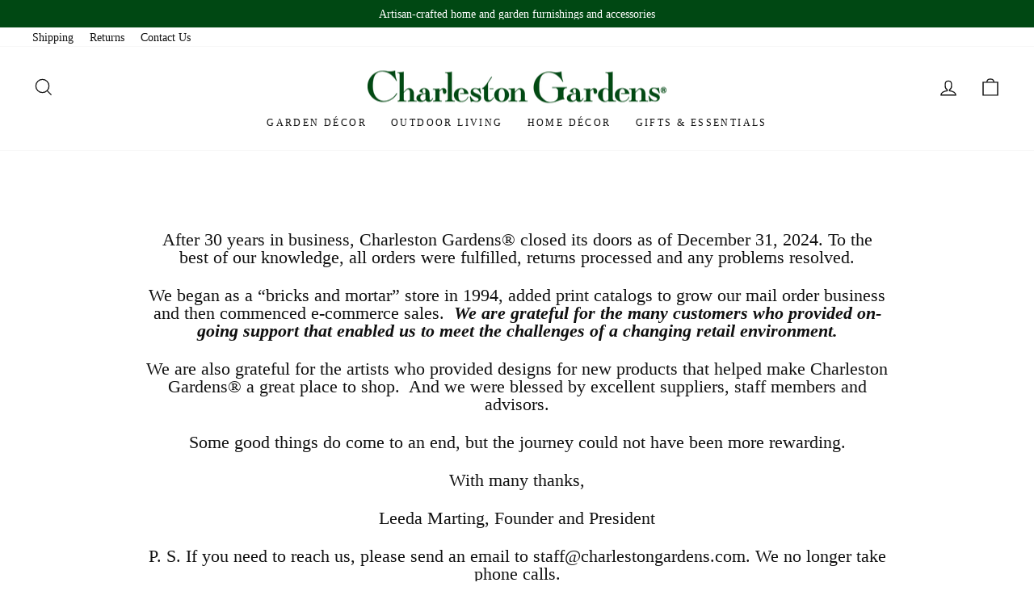

--- FILE ---
content_type: text/html; charset=utf-8
request_url: https://www.charlestongardens.com/?action=display.product&categoryID=156&isSearch=true&productID=4227
body_size: 23290
content:
<!doctype html>
<html class="no-js" lang="en" dir="ltr">
<head>
<!-- Google tag (gtag.js) -->
<script async src="https://www.googletagmanager.com/gtag/js?id=AW-1069592624"></script>
<script>
  window.dataLayer = window.dataLayer || [];
  function gtag(){dataLayer.push(arguments);}
  gtag('js', new Date());

  gtag('config', 'AW-1069592624');
</script>
  <meta charset="utf-8">
  <meta http-equiv="X-UA-Compatible" content="IE=edge,chrome=1">
  <meta name="viewport" content="width=device-width,initial-scale=1">
  <meta name="theme-color" content="#004813">
  <meta name="google-site-verification" content="q6JGyNz6rs6LdKDpvwKb-jkfHLh7QsllZ1QJ8LL8QJ0" />
  <link rel="canonical" href="https://www.charlestongardens.com/">
  <link rel="preconnect" href="https://cdn.shopify.com" crossorigin>
  <link rel="preconnect" href="https://fonts.shopifycdn.com" crossorigin>
  <link rel="dns-prefetch" href="https://productreviews.shopifycdn.com">
  <link rel="dns-prefetch" href="https://ajax.googleapis.com">
  <link rel="dns-prefetch" href="https://maps.googleapis.com">
  <link rel="dns-prefetch" href="https://maps.gstatic.com"><title>Charleston Gardens - Home and Garden Collection
</title>
<meta name="description" content="Seasonal décor, artisan-crafted home and garden furnishings and memorable gifts. Home and Garden décor for every occasion. Search Products Online. Check Order Status. Multiple Payment Options. Request A Catalog. Types: Indoor furniture, Outdoor furniture."><meta property="og:site_name" content="Charleston Gardens">
  <meta property="og:url" content="https://www.charlestongardens.com/">
  <meta property="og:title" content="Charleston Gardens - Home and Garden Collection">
  <meta property="og:type" content="website">
  <meta property="og:description" content="Seasonal décor, artisan-crafted home and garden furnishings and memorable gifts. Home and Garden décor for every occasion. Search Products Online. Check Order Status. Multiple Payment Options. Request A Catalog. Types: Indoor furniture, Outdoor furniture."><meta property="og:image" content="http://www.charlestongardens.com/cdn/shop/files/CGLogoGRN-NoTag_05de0928-4ec7-4603-bc19-9d6de4c049cf.png?v=1670452162">
    <meta property="og:image:secure_url" content="https://www.charlestongardens.com/cdn/shop/files/CGLogoGRN-NoTag_05de0928-4ec7-4603-bc19-9d6de4c049cf.png?v=1670452162">
    <meta property="og:image:width" content="1200">
    <meta property="og:image:height" content="628"><meta name="twitter:site" content="@">
  <meta name="twitter:card" content="summary_large_image">
  <meta name="twitter:title" content="Charleston Gardens - Home and Garden Collection">
  <meta name="twitter:description" content="Seasonal décor, artisan-crafted home and garden furnishings and memorable gifts. Home and Garden décor for every occasion. Search Products Online. Check Order Status. Multiple Payment Options. Request A Catalog. Types: Indoor furniture, Outdoor furniture.">
<style data-shopify>
  

  
  
  
</style><link href="//www.charlestongardens.com/cdn/shop/t/5/assets/theme.css?v=39583386863329446931727973547" rel="stylesheet" type="text/css" media="all" />
<style data-shopify>:root {
    --typeHeaderPrimary: "system_ui";
    --typeHeaderFallback: -apple-system, 'Segoe UI', Roboto, 'Helvetica Neue', 'Noto Sans', 'Liberation Sans', Arial, sans-serif, 'Apple Color Emoji', 'Segoe UI Emoji', 'Segoe UI Symbol', 'Noto Color Emoji';
    --typeHeaderSize: 48px;
    --typeHeaderWeight: 400;
    --typeHeaderLineHeight: 1;
    --typeHeaderSpacing: 0.0em;

    --typeBasePrimary:"New York";
    --typeBaseFallback:Iowan Old Style, Apple Garamond, Baskerville, Times New Roman, Droid Serif, Times, Source Serif Pro, serif, Apple Color Emoji, Segoe UI Emoji, Segoe UI Symbol;
    --typeBaseSize: 17px;
    --typeBaseWeight: 400;
    --typeBaseSpacing: 0.0em;
    --typeBaseLineHeight: 1;

    --typeCollectionTitle: 24px;

    --iconWeight: 3px;
    --iconLinecaps: miter;

    
      --buttonRadius: 0px;
    

    --colorGridOverlayOpacity: 0.1;
  }

  .placeholder-content {
    background-image: linear-gradient(100deg, #ffffff 40%, #f7f7f7 63%, #ffffff 79%);
  }</style><link rel="stylesheet" href="//www.charlestongardens.com/cdn/shop/t/5/assets/custom.css?v=49693252924626403781670546459" media="print" onload="this.media='all'">
  <noscript><link href="//www.charlestongardens.com/cdn/shop/t/5/assets/custom.css?v=49693252924626403781670546459" rel="stylesheet" type="text/css" media="all" /></noscript>

  <script>
    document.documentElement.className = document.documentElement.className.replace('no-js', 'js');

    window.theme = window.theme || {};
    theme.routes = {
      home: "/",
      cart: "/cart.js",
      cartPage: "/cart",
      cartAdd: "/cart/add.js",
      cartChange: "/cart/change.js",
      search: "/search"
    };
    theme.strings = {
      soldOut: "Sold Out",
      unavailable: "Unavailable",
      inStockLabel: "In stock, ready to ship",
      oneStockLabel: "Low stock - [count] item left",
      otherStockLabel: "Low stock - [count] items left",
      willNotShipUntil: "Ready to ship [date]",
      willBeInStockAfter: "Back in stock [date]",
      waitingForStock: "Inventory on the way",
      savePrice: "Save [saved_amount]",
      cartEmpty: "Your cart is currently empty.",
      cartTermsConfirmation: "You must agree with the terms and conditions of sales to check out",
      searchCollections: "Collections:",
      searchPages: "Pages:",
      searchArticles: "Articles:",
      productFrom: "from ",
    };
    theme.settings = {
      cartType: "drawer",
      isCustomerTemplate: false,
      moneyFormat: "${{amount}}",
      saveType: "dollar",
      productImageSize: "square",
      productImageCover: false,
      predictiveSearch: true,
      predictiveSearchType: "product,article,page,collection",
      predictiveSearchVendor: false,
      predictiveSearchPrice: false,
      quickView: false,
      themeName: 'Impulse',
      themeVersion: "7.1.0"
    };
  </script>

  <script>window.performance && window.performance.mark && window.performance.mark('shopify.content_for_header.start');</script><meta id="shopify-digital-wallet" name="shopify-digital-wallet" content="/66527428865/digital_wallets/dialog">
<meta name="shopify-checkout-api-token" content="99ddf6754b5361a953d231ab5e38e918">
<script async="async" src="/checkouts/internal/preloads.js?locale=en-US"></script>
<link rel="preconnect" href="https://shop.app" crossorigin="anonymous">
<script async="async" src="https://shop.app/checkouts/internal/preloads.js?locale=en-US&shop_id=66527428865" crossorigin="anonymous"></script>
<script id="apple-pay-shop-capabilities" type="application/json">{"shopId":66527428865,"countryCode":"US","currencyCode":"USD","merchantCapabilities":["supports3DS"],"merchantId":"gid:\/\/shopify\/Shop\/66527428865","merchantName":"Charleston Gardens","requiredBillingContactFields":["postalAddress","email","phone"],"requiredShippingContactFields":["postalAddress","email","phone"],"shippingType":"shipping","supportedNetworks":["visa","masterCard","amex","discover","elo","jcb"],"total":{"type":"pending","label":"Charleston Gardens","amount":"1.00"},"shopifyPaymentsEnabled":true,"supportsSubscriptions":true}</script>
<script id="shopify-features" type="application/json">{"accessToken":"99ddf6754b5361a953d231ab5e38e918","betas":["rich-media-storefront-analytics"],"domain":"www.charlestongardens.com","predictiveSearch":true,"shopId":66527428865,"locale":"en"}</script>
<script>var Shopify = Shopify || {};
Shopify.shop = "charleston-gardens-9249.myshopify.com";
Shopify.locale = "en";
Shopify.currency = {"active":"USD","rate":"1.0"};
Shopify.country = "US";
Shopify.theme = {"name":"Charleston Gardens | Aeolidia | Main","id":136325693697,"schema_name":"Impulse","schema_version":"7.1.0","theme_store_id":null,"role":"main"};
Shopify.theme.handle = "null";
Shopify.theme.style = {"id":null,"handle":null};
Shopify.cdnHost = "www.charlestongardens.com/cdn";
Shopify.routes = Shopify.routes || {};
Shopify.routes.root = "/";</script>
<script type="module">!function(o){(o.Shopify=o.Shopify||{}).modules=!0}(window);</script>
<script>!function(o){function n(){var o=[];function n(){o.push(Array.prototype.slice.apply(arguments))}return n.q=o,n}var t=o.Shopify=o.Shopify||{};t.loadFeatures=n(),t.autoloadFeatures=n()}(window);</script>
<script>
  window.ShopifyPay = window.ShopifyPay || {};
  window.ShopifyPay.apiHost = "shop.app\/pay";
  window.ShopifyPay.redirectState = null;
</script>
<script id="shop-js-analytics" type="application/json">{"pageType":"index"}</script>
<script defer="defer" async type="module" src="//www.charlestongardens.com/cdn/shopifycloud/shop-js/modules/v2/client.init-shop-cart-sync_IZsNAliE.en.esm.js"></script>
<script defer="defer" async type="module" src="//www.charlestongardens.com/cdn/shopifycloud/shop-js/modules/v2/chunk.common_0OUaOowp.esm.js"></script>
<script type="module">
  await import("//www.charlestongardens.com/cdn/shopifycloud/shop-js/modules/v2/client.init-shop-cart-sync_IZsNAliE.en.esm.js");
await import("//www.charlestongardens.com/cdn/shopifycloud/shop-js/modules/v2/chunk.common_0OUaOowp.esm.js");

  window.Shopify.SignInWithShop?.initShopCartSync?.({"fedCMEnabled":true,"windoidEnabled":true});

</script>
<script>
  window.Shopify = window.Shopify || {};
  if (!window.Shopify.featureAssets) window.Shopify.featureAssets = {};
  window.Shopify.featureAssets['shop-js'] = {"shop-cart-sync":["modules/v2/client.shop-cart-sync_DLOhI_0X.en.esm.js","modules/v2/chunk.common_0OUaOowp.esm.js"],"init-fed-cm":["modules/v2/client.init-fed-cm_C6YtU0w6.en.esm.js","modules/v2/chunk.common_0OUaOowp.esm.js"],"shop-button":["modules/v2/client.shop-button_BCMx7GTG.en.esm.js","modules/v2/chunk.common_0OUaOowp.esm.js"],"shop-cash-offers":["modules/v2/client.shop-cash-offers_BT26qb5j.en.esm.js","modules/v2/chunk.common_0OUaOowp.esm.js","modules/v2/chunk.modal_CGo_dVj3.esm.js"],"init-windoid":["modules/v2/client.init-windoid_B9PkRMql.en.esm.js","modules/v2/chunk.common_0OUaOowp.esm.js"],"init-shop-email-lookup-coordinator":["modules/v2/client.init-shop-email-lookup-coordinator_DZkqjsbU.en.esm.js","modules/v2/chunk.common_0OUaOowp.esm.js"],"shop-toast-manager":["modules/v2/client.shop-toast-manager_Di2EnuM7.en.esm.js","modules/v2/chunk.common_0OUaOowp.esm.js"],"shop-login-button":["modules/v2/client.shop-login-button_BtqW_SIO.en.esm.js","modules/v2/chunk.common_0OUaOowp.esm.js","modules/v2/chunk.modal_CGo_dVj3.esm.js"],"avatar":["modules/v2/client.avatar_BTnouDA3.en.esm.js"],"pay-button":["modules/v2/client.pay-button_CWa-C9R1.en.esm.js","modules/v2/chunk.common_0OUaOowp.esm.js"],"init-shop-cart-sync":["modules/v2/client.init-shop-cart-sync_IZsNAliE.en.esm.js","modules/v2/chunk.common_0OUaOowp.esm.js"],"init-customer-accounts":["modules/v2/client.init-customer-accounts_DenGwJTU.en.esm.js","modules/v2/client.shop-login-button_BtqW_SIO.en.esm.js","modules/v2/chunk.common_0OUaOowp.esm.js","modules/v2/chunk.modal_CGo_dVj3.esm.js"],"init-shop-for-new-customer-accounts":["modules/v2/client.init-shop-for-new-customer-accounts_JdHXxpS9.en.esm.js","modules/v2/client.shop-login-button_BtqW_SIO.en.esm.js","modules/v2/chunk.common_0OUaOowp.esm.js","modules/v2/chunk.modal_CGo_dVj3.esm.js"],"init-customer-accounts-sign-up":["modules/v2/client.init-customer-accounts-sign-up_D6__K_p8.en.esm.js","modules/v2/client.shop-login-button_BtqW_SIO.en.esm.js","modules/v2/chunk.common_0OUaOowp.esm.js","modules/v2/chunk.modal_CGo_dVj3.esm.js"],"checkout-modal":["modules/v2/client.checkout-modal_C_ZQDY6s.en.esm.js","modules/v2/chunk.common_0OUaOowp.esm.js","modules/v2/chunk.modal_CGo_dVj3.esm.js"],"shop-follow-button":["modules/v2/client.shop-follow-button_XetIsj8l.en.esm.js","modules/v2/chunk.common_0OUaOowp.esm.js","modules/v2/chunk.modal_CGo_dVj3.esm.js"],"lead-capture":["modules/v2/client.lead-capture_DvA72MRN.en.esm.js","modules/v2/chunk.common_0OUaOowp.esm.js","modules/v2/chunk.modal_CGo_dVj3.esm.js"],"shop-login":["modules/v2/client.shop-login_ClXNxyh6.en.esm.js","modules/v2/chunk.common_0OUaOowp.esm.js","modules/v2/chunk.modal_CGo_dVj3.esm.js"],"payment-terms":["modules/v2/client.payment-terms_CNlwjfZz.en.esm.js","modules/v2/chunk.common_0OUaOowp.esm.js","modules/v2/chunk.modal_CGo_dVj3.esm.js"]};
</script>
<script id="__st">var __st={"a":66527428865,"offset":-18000,"reqid":"b208d5af-8ea4-4494-8358-ce2f9d11b753-1768424851","pageurl":"www.charlestongardens.com\/?action=display.product\u0026categoryID=156\u0026isSearch=true\u0026productID=4227","u":"9c7da8ef5d1d","p":"home"};</script>
<script>window.ShopifyPaypalV4VisibilityTracking = true;</script>
<script id="captcha-bootstrap">!function(){'use strict';const t='contact',e='account',n='new_comment',o=[[t,t],['blogs',n],['comments',n],[t,'customer']],c=[[e,'customer_login'],[e,'guest_login'],[e,'recover_customer_password'],[e,'create_customer']],r=t=>t.map((([t,e])=>`form[action*='/${t}']:not([data-nocaptcha='true']) input[name='form_type'][value='${e}']`)).join(','),a=t=>()=>t?[...document.querySelectorAll(t)].map((t=>t.form)):[];function s(){const t=[...o],e=r(t);return a(e)}const i='password',u='form_key',d=['recaptcha-v3-token','g-recaptcha-response','h-captcha-response',i],f=()=>{try{return window.sessionStorage}catch{return}},m='__shopify_v',_=t=>t.elements[u];function p(t,e,n=!1){try{const o=window.sessionStorage,c=JSON.parse(o.getItem(e)),{data:r}=function(t){const{data:e,action:n}=t;return t[m]||n?{data:e,action:n}:{data:t,action:n}}(c);for(const[e,n]of Object.entries(r))t.elements[e]&&(t.elements[e].value=n);n&&o.removeItem(e)}catch(o){console.error('form repopulation failed',{error:o})}}const l='form_type',E='cptcha';function T(t){t.dataset[E]=!0}const w=window,h=w.document,L='Shopify',v='ce_forms',y='captcha';let A=!1;((t,e)=>{const n=(g='f06e6c50-85a8-45c8-87d0-21a2b65856fe',I='https://cdn.shopify.com/shopifycloud/storefront-forms-hcaptcha/ce_storefront_forms_captcha_hcaptcha.v1.5.2.iife.js',D={infoText:'Protected by hCaptcha',privacyText:'Privacy',termsText:'Terms'},(t,e,n)=>{const o=w[L][v],c=o.bindForm;if(c)return c(t,g,e,D).then(n);var r;o.q.push([[t,g,e,D],n]),r=I,A||(h.body.append(Object.assign(h.createElement('script'),{id:'captcha-provider',async:!0,src:r})),A=!0)});var g,I,D;w[L]=w[L]||{},w[L][v]=w[L][v]||{},w[L][v].q=[],w[L][y]=w[L][y]||{},w[L][y].protect=function(t,e){n(t,void 0,e),T(t)},Object.freeze(w[L][y]),function(t,e,n,w,h,L){const[v,y,A,g]=function(t,e,n){const i=e?o:[],u=t?c:[],d=[...i,...u],f=r(d),m=r(i),_=r(d.filter((([t,e])=>n.includes(e))));return[a(f),a(m),a(_),s()]}(w,h,L),I=t=>{const e=t.target;return e instanceof HTMLFormElement?e:e&&e.form},D=t=>v().includes(t);t.addEventListener('submit',(t=>{const e=I(t);if(!e)return;const n=D(e)&&!e.dataset.hcaptchaBound&&!e.dataset.recaptchaBound,o=_(e),c=g().includes(e)&&(!o||!o.value);(n||c)&&t.preventDefault(),c&&!n&&(function(t){try{if(!f())return;!function(t){const e=f();if(!e)return;const n=_(t);if(!n)return;const o=n.value;o&&e.removeItem(o)}(t);const e=Array.from(Array(32),(()=>Math.random().toString(36)[2])).join('');!function(t,e){_(t)||t.append(Object.assign(document.createElement('input'),{type:'hidden',name:u})),t.elements[u].value=e}(t,e),function(t,e){const n=f();if(!n)return;const o=[...t.querySelectorAll(`input[type='${i}']`)].map((({name:t})=>t)),c=[...d,...o],r={};for(const[a,s]of new FormData(t).entries())c.includes(a)||(r[a]=s);n.setItem(e,JSON.stringify({[m]:1,action:t.action,data:r}))}(t,e)}catch(e){console.error('failed to persist form',e)}}(e),e.submit())}));const S=(t,e)=>{t&&!t.dataset[E]&&(n(t,e.some((e=>e===t))),T(t))};for(const o of['focusin','change'])t.addEventListener(o,(t=>{const e=I(t);D(e)&&S(e,y())}));const B=e.get('form_key'),M=e.get(l),P=B&&M;t.addEventListener('DOMContentLoaded',(()=>{const t=y();if(P)for(const e of t)e.elements[l].value===M&&p(e,B);[...new Set([...A(),...v().filter((t=>'true'===t.dataset.shopifyCaptcha))])].forEach((e=>S(e,t)))}))}(h,new URLSearchParams(w.location.search),n,t,e,['guest_login'])})(!0,!0)}();</script>
<script integrity="sha256-4kQ18oKyAcykRKYeNunJcIwy7WH5gtpwJnB7kiuLZ1E=" data-source-attribution="shopify.loadfeatures" defer="defer" src="//www.charlestongardens.com/cdn/shopifycloud/storefront/assets/storefront/load_feature-a0a9edcb.js" crossorigin="anonymous"></script>
<script crossorigin="anonymous" defer="defer" src="//www.charlestongardens.com/cdn/shopifycloud/storefront/assets/shopify_pay/storefront-65b4c6d7.js?v=20250812"></script>
<script data-source-attribution="shopify.dynamic_checkout.dynamic.init">var Shopify=Shopify||{};Shopify.PaymentButton=Shopify.PaymentButton||{isStorefrontPortableWallets:!0,init:function(){window.Shopify.PaymentButton.init=function(){};var t=document.createElement("script");t.src="https://www.charlestongardens.com/cdn/shopifycloud/portable-wallets/latest/portable-wallets.en.js",t.type="module",document.head.appendChild(t)}};
</script>
<script data-source-attribution="shopify.dynamic_checkout.buyer_consent">
  function portableWalletsHideBuyerConsent(e){var t=document.getElementById("shopify-buyer-consent"),n=document.getElementById("shopify-subscription-policy-button");t&&n&&(t.classList.add("hidden"),t.setAttribute("aria-hidden","true"),n.removeEventListener("click",e))}function portableWalletsShowBuyerConsent(e){var t=document.getElementById("shopify-buyer-consent"),n=document.getElementById("shopify-subscription-policy-button");t&&n&&(t.classList.remove("hidden"),t.removeAttribute("aria-hidden"),n.addEventListener("click",e))}window.Shopify?.PaymentButton&&(window.Shopify.PaymentButton.hideBuyerConsent=portableWalletsHideBuyerConsent,window.Shopify.PaymentButton.showBuyerConsent=portableWalletsShowBuyerConsent);
</script>
<script data-source-attribution="shopify.dynamic_checkout.cart.bootstrap">document.addEventListener("DOMContentLoaded",(function(){function t(){return document.querySelector("shopify-accelerated-checkout-cart, shopify-accelerated-checkout")}if(t())Shopify.PaymentButton.init();else{new MutationObserver((function(e,n){t()&&(Shopify.PaymentButton.init(),n.disconnect())})).observe(document.body,{childList:!0,subtree:!0})}}));
</script>
<link id="shopify-accelerated-checkout-styles" rel="stylesheet" media="screen" href="https://www.charlestongardens.com/cdn/shopifycloud/portable-wallets/latest/accelerated-checkout-backwards-compat.css" crossorigin="anonymous">
<style id="shopify-accelerated-checkout-cart">
        #shopify-buyer-consent {
  margin-top: 1em;
  display: inline-block;
  width: 100%;
}

#shopify-buyer-consent.hidden {
  display: none;
}

#shopify-subscription-policy-button {
  background: none;
  border: none;
  padding: 0;
  text-decoration: underline;
  font-size: inherit;
  cursor: pointer;
}

#shopify-subscription-policy-button::before {
  box-shadow: none;
}

      </style>

<script>window.performance && window.performance.mark && window.performance.mark('shopify.content_for_header.end');</script>

  <script src="//www.charlestongardens.com/cdn/shop/t/5/assets/vendor-scripts-v11.js" defer="defer"></script><script src="//www.charlestongardens.com/cdn/shop/t/5/assets/theme.js?v=13862351161817530741669942648" defer="defer"></script>
<link href="https://monorail-edge.shopifysvc.com" rel="dns-prefetch">
<script>(function(){if ("sendBeacon" in navigator && "performance" in window) {try {var session_token_from_headers = performance.getEntriesByType('navigation')[0].serverTiming.find(x => x.name == '_s').description;} catch {var session_token_from_headers = undefined;}var session_cookie_matches = document.cookie.match(/_shopify_s=([^;]*)/);var session_token_from_cookie = session_cookie_matches && session_cookie_matches.length === 2 ? session_cookie_matches[1] : "";var session_token = session_token_from_headers || session_token_from_cookie || "";function handle_abandonment_event(e) {var entries = performance.getEntries().filter(function(entry) {return /monorail-edge.shopifysvc.com/.test(entry.name);});if (!window.abandonment_tracked && entries.length === 0) {window.abandonment_tracked = true;var currentMs = Date.now();var navigation_start = performance.timing.navigationStart;var payload = {shop_id: 66527428865,url: window.location.href,navigation_start,duration: currentMs - navigation_start,session_token,page_type: "index"};window.navigator.sendBeacon("https://monorail-edge.shopifysvc.com/v1/produce", JSON.stringify({schema_id: "online_store_buyer_site_abandonment/1.1",payload: payload,metadata: {event_created_at_ms: currentMs,event_sent_at_ms: currentMs}}));}}window.addEventListener('pagehide', handle_abandonment_event);}}());</script>
<script id="web-pixels-manager-setup">(function e(e,d,r,n,o){if(void 0===o&&(o={}),!Boolean(null===(a=null===(i=window.Shopify)||void 0===i?void 0:i.analytics)||void 0===a?void 0:a.replayQueue)){var i,a;window.Shopify=window.Shopify||{};var t=window.Shopify;t.analytics=t.analytics||{};var s=t.analytics;s.replayQueue=[],s.publish=function(e,d,r){return s.replayQueue.push([e,d,r]),!0};try{self.performance.mark("wpm:start")}catch(e){}var l=function(){var e={modern:/Edge?\/(1{2}[4-9]|1[2-9]\d|[2-9]\d{2}|\d{4,})\.\d+(\.\d+|)|Firefox\/(1{2}[4-9]|1[2-9]\d|[2-9]\d{2}|\d{4,})\.\d+(\.\d+|)|Chrom(ium|e)\/(9{2}|\d{3,})\.\d+(\.\d+|)|(Maci|X1{2}).+ Version\/(15\.\d+|(1[6-9]|[2-9]\d|\d{3,})\.\d+)([,.]\d+|)( \(\w+\)|)( Mobile\/\w+|) Safari\/|Chrome.+OPR\/(9{2}|\d{3,})\.\d+\.\d+|(CPU[ +]OS|iPhone[ +]OS|CPU[ +]iPhone|CPU IPhone OS|CPU iPad OS)[ +]+(15[._]\d+|(1[6-9]|[2-9]\d|\d{3,})[._]\d+)([._]\d+|)|Android:?[ /-](13[3-9]|1[4-9]\d|[2-9]\d{2}|\d{4,})(\.\d+|)(\.\d+|)|Android.+Firefox\/(13[5-9]|1[4-9]\d|[2-9]\d{2}|\d{4,})\.\d+(\.\d+|)|Android.+Chrom(ium|e)\/(13[3-9]|1[4-9]\d|[2-9]\d{2}|\d{4,})\.\d+(\.\d+|)|SamsungBrowser\/([2-9]\d|\d{3,})\.\d+/,legacy:/Edge?\/(1[6-9]|[2-9]\d|\d{3,})\.\d+(\.\d+|)|Firefox\/(5[4-9]|[6-9]\d|\d{3,})\.\d+(\.\d+|)|Chrom(ium|e)\/(5[1-9]|[6-9]\d|\d{3,})\.\d+(\.\d+|)([\d.]+$|.*Safari\/(?![\d.]+ Edge\/[\d.]+$))|(Maci|X1{2}).+ Version\/(10\.\d+|(1[1-9]|[2-9]\d|\d{3,})\.\d+)([,.]\d+|)( \(\w+\)|)( Mobile\/\w+|) Safari\/|Chrome.+OPR\/(3[89]|[4-9]\d|\d{3,})\.\d+\.\d+|(CPU[ +]OS|iPhone[ +]OS|CPU[ +]iPhone|CPU IPhone OS|CPU iPad OS)[ +]+(10[._]\d+|(1[1-9]|[2-9]\d|\d{3,})[._]\d+)([._]\d+|)|Android:?[ /-](13[3-9]|1[4-9]\d|[2-9]\d{2}|\d{4,})(\.\d+|)(\.\d+|)|Mobile Safari.+OPR\/([89]\d|\d{3,})\.\d+\.\d+|Android.+Firefox\/(13[5-9]|1[4-9]\d|[2-9]\d{2}|\d{4,})\.\d+(\.\d+|)|Android.+Chrom(ium|e)\/(13[3-9]|1[4-9]\d|[2-9]\d{2}|\d{4,})\.\d+(\.\d+|)|Android.+(UC? ?Browser|UCWEB|U3)[ /]?(15\.([5-9]|\d{2,})|(1[6-9]|[2-9]\d|\d{3,})\.\d+)\.\d+|SamsungBrowser\/(5\.\d+|([6-9]|\d{2,})\.\d+)|Android.+MQ{2}Browser\/(14(\.(9|\d{2,})|)|(1[5-9]|[2-9]\d|\d{3,})(\.\d+|))(\.\d+|)|K[Aa][Ii]OS\/(3\.\d+|([4-9]|\d{2,})\.\d+)(\.\d+|)/},d=e.modern,r=e.legacy,n=navigator.userAgent;return n.match(d)?"modern":n.match(r)?"legacy":"unknown"}(),u="modern"===l?"modern":"legacy",c=(null!=n?n:{modern:"",legacy:""})[u],f=function(e){return[e.baseUrl,"/wpm","/b",e.hashVersion,"modern"===e.buildTarget?"m":"l",".js"].join("")}({baseUrl:d,hashVersion:r,buildTarget:u}),m=function(e){var d=e.version,r=e.bundleTarget,n=e.surface,o=e.pageUrl,i=e.monorailEndpoint;return{emit:function(e){var a=e.status,t=e.errorMsg,s=(new Date).getTime(),l=JSON.stringify({metadata:{event_sent_at_ms:s},events:[{schema_id:"web_pixels_manager_load/3.1",payload:{version:d,bundle_target:r,page_url:o,status:a,surface:n,error_msg:t},metadata:{event_created_at_ms:s}}]});if(!i)return console&&console.warn&&console.warn("[Web Pixels Manager] No Monorail endpoint provided, skipping logging."),!1;try{return self.navigator.sendBeacon.bind(self.navigator)(i,l)}catch(e){}var u=new XMLHttpRequest;try{return u.open("POST",i,!0),u.setRequestHeader("Content-Type","text/plain"),u.send(l),!0}catch(e){return console&&console.warn&&console.warn("[Web Pixels Manager] Got an unhandled error while logging to Monorail."),!1}}}}({version:r,bundleTarget:l,surface:e.surface,pageUrl:self.location.href,monorailEndpoint:e.monorailEndpoint});try{o.browserTarget=l,function(e){var d=e.src,r=e.async,n=void 0===r||r,o=e.onload,i=e.onerror,a=e.sri,t=e.scriptDataAttributes,s=void 0===t?{}:t,l=document.createElement("script"),u=document.querySelector("head"),c=document.querySelector("body");if(l.async=n,l.src=d,a&&(l.integrity=a,l.crossOrigin="anonymous"),s)for(var f in s)if(Object.prototype.hasOwnProperty.call(s,f))try{l.dataset[f]=s[f]}catch(e){}if(o&&l.addEventListener("load",o),i&&l.addEventListener("error",i),u)u.appendChild(l);else{if(!c)throw new Error("Did not find a head or body element to append the script");c.appendChild(l)}}({src:f,async:!0,onload:function(){if(!function(){var e,d;return Boolean(null===(d=null===(e=window.Shopify)||void 0===e?void 0:e.analytics)||void 0===d?void 0:d.initialized)}()){var d=window.webPixelsManager.init(e)||void 0;if(d){var r=window.Shopify.analytics;r.replayQueue.forEach((function(e){var r=e[0],n=e[1],o=e[2];d.publishCustomEvent(r,n,o)})),r.replayQueue=[],r.publish=d.publishCustomEvent,r.visitor=d.visitor,r.initialized=!0}}},onerror:function(){return m.emit({status:"failed",errorMsg:"".concat(f," has failed to load")})},sri:function(e){var d=/^sha384-[A-Za-z0-9+/=]+$/;return"string"==typeof e&&d.test(e)}(c)?c:"",scriptDataAttributes:o}),m.emit({status:"loading"})}catch(e){m.emit({status:"failed",errorMsg:(null==e?void 0:e.message)||"Unknown error"})}}})({shopId: 66527428865,storefrontBaseUrl: "https://www.charlestongardens.com",extensionsBaseUrl: "https://extensions.shopifycdn.com/cdn/shopifycloud/web-pixels-manager",monorailEndpoint: "https://monorail-edge.shopifysvc.com/unstable/produce_batch",surface: "storefront-renderer",enabledBetaFlags: ["2dca8a86","a0d5f9d2"],webPixelsConfigList: [{"id":"68976897","eventPayloadVersion":"v1","runtimeContext":"LAX","scriptVersion":"1","type":"CUSTOM","privacyPurposes":["ANALYTICS"],"name":"Google Analytics tag (migrated)"},{"id":"shopify-app-pixel","configuration":"{}","eventPayloadVersion":"v1","runtimeContext":"STRICT","scriptVersion":"0450","apiClientId":"shopify-pixel","type":"APP","privacyPurposes":["ANALYTICS","MARKETING"]},{"id":"shopify-custom-pixel","eventPayloadVersion":"v1","runtimeContext":"LAX","scriptVersion":"0450","apiClientId":"shopify-pixel","type":"CUSTOM","privacyPurposes":["ANALYTICS","MARKETING"]}],isMerchantRequest: false,initData: {"shop":{"name":"Charleston Gardens","paymentSettings":{"currencyCode":"USD"},"myshopifyDomain":"charleston-gardens-9249.myshopify.com","countryCode":"US","storefrontUrl":"https:\/\/www.charlestongardens.com"},"customer":null,"cart":null,"checkout":null,"productVariants":[],"purchasingCompany":null},},"https://www.charlestongardens.com/cdn","7cecd0b6w90c54c6cpe92089d5m57a67346",{"modern":"","legacy":""},{"shopId":"66527428865","storefrontBaseUrl":"https:\/\/www.charlestongardens.com","extensionBaseUrl":"https:\/\/extensions.shopifycdn.com\/cdn\/shopifycloud\/web-pixels-manager","surface":"storefront-renderer","enabledBetaFlags":"[\"2dca8a86\", \"a0d5f9d2\"]","isMerchantRequest":"false","hashVersion":"7cecd0b6w90c54c6cpe92089d5m57a67346","publish":"custom","events":"[[\"page_viewed\",{}]]"});</script><script>
  window.ShopifyAnalytics = window.ShopifyAnalytics || {};
  window.ShopifyAnalytics.meta = window.ShopifyAnalytics.meta || {};
  window.ShopifyAnalytics.meta.currency = 'USD';
  var meta = {"page":{"pageType":"home","requestId":"b208d5af-8ea4-4494-8358-ce2f9d11b753-1768424851"}};
  for (var attr in meta) {
    window.ShopifyAnalytics.meta[attr] = meta[attr];
  }
</script>
<script class="analytics">
  (function () {
    var customDocumentWrite = function(content) {
      var jquery = null;

      if (window.jQuery) {
        jquery = window.jQuery;
      } else if (window.Checkout && window.Checkout.$) {
        jquery = window.Checkout.$;
      }

      if (jquery) {
        jquery('body').append(content);
      }
    };

    var hasLoggedConversion = function(token) {
      if (token) {
        return document.cookie.indexOf('loggedConversion=' + token) !== -1;
      }
      return false;
    }

    var setCookieIfConversion = function(token) {
      if (token) {
        var twoMonthsFromNow = new Date(Date.now());
        twoMonthsFromNow.setMonth(twoMonthsFromNow.getMonth() + 2);

        document.cookie = 'loggedConversion=' + token + '; expires=' + twoMonthsFromNow;
      }
    }

    var trekkie = window.ShopifyAnalytics.lib = window.trekkie = window.trekkie || [];
    if (trekkie.integrations) {
      return;
    }
    trekkie.methods = [
      'identify',
      'page',
      'ready',
      'track',
      'trackForm',
      'trackLink'
    ];
    trekkie.factory = function(method) {
      return function() {
        var args = Array.prototype.slice.call(arguments);
        args.unshift(method);
        trekkie.push(args);
        return trekkie;
      };
    };
    for (var i = 0; i < trekkie.methods.length; i++) {
      var key = trekkie.methods[i];
      trekkie[key] = trekkie.factory(key);
    }
    trekkie.load = function(config) {
      trekkie.config = config || {};
      trekkie.config.initialDocumentCookie = document.cookie;
      var first = document.getElementsByTagName('script')[0];
      var script = document.createElement('script');
      script.type = 'text/javascript';
      script.onerror = function(e) {
        var scriptFallback = document.createElement('script');
        scriptFallback.type = 'text/javascript';
        scriptFallback.onerror = function(error) {
                var Monorail = {
      produce: function produce(monorailDomain, schemaId, payload) {
        var currentMs = new Date().getTime();
        var event = {
          schema_id: schemaId,
          payload: payload,
          metadata: {
            event_created_at_ms: currentMs,
            event_sent_at_ms: currentMs
          }
        };
        return Monorail.sendRequest("https://" + monorailDomain + "/v1/produce", JSON.stringify(event));
      },
      sendRequest: function sendRequest(endpointUrl, payload) {
        // Try the sendBeacon API
        if (window && window.navigator && typeof window.navigator.sendBeacon === 'function' && typeof window.Blob === 'function' && !Monorail.isIos12()) {
          var blobData = new window.Blob([payload], {
            type: 'text/plain'
          });

          if (window.navigator.sendBeacon(endpointUrl, blobData)) {
            return true;
          } // sendBeacon was not successful

        } // XHR beacon

        var xhr = new XMLHttpRequest();

        try {
          xhr.open('POST', endpointUrl);
          xhr.setRequestHeader('Content-Type', 'text/plain');
          xhr.send(payload);
        } catch (e) {
          console.log(e);
        }

        return false;
      },
      isIos12: function isIos12() {
        return window.navigator.userAgent.lastIndexOf('iPhone; CPU iPhone OS 12_') !== -1 || window.navigator.userAgent.lastIndexOf('iPad; CPU OS 12_') !== -1;
      }
    };
    Monorail.produce('monorail-edge.shopifysvc.com',
      'trekkie_storefront_load_errors/1.1',
      {shop_id: 66527428865,
      theme_id: 136325693697,
      app_name: "storefront",
      context_url: window.location.href,
      source_url: "//www.charlestongardens.com/cdn/s/trekkie.storefront.55c6279c31a6628627b2ba1c5ff367020da294e2.min.js"});

        };
        scriptFallback.async = true;
        scriptFallback.src = '//www.charlestongardens.com/cdn/s/trekkie.storefront.55c6279c31a6628627b2ba1c5ff367020da294e2.min.js';
        first.parentNode.insertBefore(scriptFallback, first);
      };
      script.async = true;
      script.src = '//www.charlestongardens.com/cdn/s/trekkie.storefront.55c6279c31a6628627b2ba1c5ff367020da294e2.min.js';
      first.parentNode.insertBefore(script, first);
    };
    trekkie.load(
      {"Trekkie":{"appName":"storefront","development":false,"defaultAttributes":{"shopId":66527428865,"isMerchantRequest":null,"themeId":136325693697,"themeCityHash":"3804635163332972531","contentLanguage":"en","currency":"USD","eventMetadataId":"6922d030-7eb6-4c01-aaa8-66273ff31d8d"},"isServerSideCookieWritingEnabled":true,"monorailRegion":"shop_domain","enabledBetaFlags":["65f19447"]},"Session Attribution":{},"S2S":{"facebookCapiEnabled":false,"source":"trekkie-storefront-renderer","apiClientId":580111}}
    );

    var loaded = false;
    trekkie.ready(function() {
      if (loaded) return;
      loaded = true;

      window.ShopifyAnalytics.lib = window.trekkie;

      var originalDocumentWrite = document.write;
      document.write = customDocumentWrite;
      try { window.ShopifyAnalytics.merchantGoogleAnalytics.call(this); } catch(error) {};
      document.write = originalDocumentWrite;

      window.ShopifyAnalytics.lib.page(null,{"pageType":"home","requestId":"b208d5af-8ea4-4494-8358-ce2f9d11b753-1768424851","shopifyEmitted":true});

      var match = window.location.pathname.match(/checkouts\/(.+)\/(thank_you|post_purchase)/)
      var token = match? match[1]: undefined;
      if (!hasLoggedConversion(token)) {
        setCookieIfConversion(token);
        
      }
    });


        var eventsListenerScript = document.createElement('script');
        eventsListenerScript.async = true;
        eventsListenerScript.src = "//www.charlestongardens.com/cdn/shopifycloud/storefront/assets/shop_events_listener-3da45d37.js";
        document.getElementsByTagName('head')[0].appendChild(eventsListenerScript);

})();</script>
  <script>
  if (!window.ga || (window.ga && typeof window.ga !== 'function')) {
    window.ga = function ga() {
      (window.ga.q = window.ga.q || []).push(arguments);
      if (window.Shopify && window.Shopify.analytics && typeof window.Shopify.analytics.publish === 'function') {
        window.Shopify.analytics.publish("ga_stub_called", {}, {sendTo: "google_osp_migration"});
      }
      console.error("Shopify's Google Analytics stub called with:", Array.from(arguments), "\nSee https://help.shopify.com/manual/promoting-marketing/pixels/pixel-migration#google for more information.");
    };
    if (window.Shopify && window.Shopify.analytics && typeof window.Shopify.analytics.publish === 'function') {
      window.Shopify.analytics.publish("ga_stub_initialized", {}, {sendTo: "google_osp_migration"});
    }
  }
</script>
<script
  defer
  src="https://www.charlestongardens.com/cdn/shopifycloud/perf-kit/shopify-perf-kit-3.0.3.min.js"
  data-application="storefront-renderer"
  data-shop-id="66527428865"
  data-render-region="gcp-us-central1"
  data-page-type="index"
  data-theme-instance-id="136325693697"
  data-theme-name="Impulse"
  data-theme-version="7.1.0"
  data-monorail-region="shop_domain"
  data-resource-timing-sampling-rate="10"
  data-shs="true"
  data-shs-beacon="true"
  data-shs-export-with-fetch="true"
  data-shs-logs-sample-rate="1"
  data-shs-beacon-endpoint="https://www.charlestongardens.com/api/collect"
></script>
</head>

<body class="template-index" data-center-text="false" data-button_style="square" data-type_header_capitalize="false" data-type_headers_align_text="true" data-type_product_capitalize="false" data-swatch_style="round" >

  <a class="in-page-link visually-hidden skip-link" href="#MainContent">Skip to content</a>

  <div id="PageContainer" class="page-container">
    <div class="transition-body"><div id="shopify-section-header" class="shopify-section">

<div id="NavDrawer" class="drawer drawer--left">
  <div class="drawer__contents">
    <div class="drawer__fixed-header">
      <div class="drawer__header appear-animation appear-delay-1">
        <div class="h2 drawer__title"></div>
        <div class="drawer__close">
          <button type="button" class="drawer__close-button js-drawer-close">
            <svg aria-hidden="true" focusable="false" role="presentation" class="icon icon-close" viewBox="0 0 64 64"><path d="M19 17.61l27.12 27.13m0-27.12L19 44.74"/></svg>
            <span class="icon__fallback-text">Close menu</span>
          </button>
        </div>
      </div>
    </div>
    <div class="drawer__scrollable">
      <ul class="mobile-nav" role="navigation" aria-label="Primary"><li class="mobile-nav__item appear-animation appear-delay-2"><div class="mobile-nav__has-sublist"><a href="/collections/garden-decor"
                    class="mobile-nav__link mobile-nav__link--top-level"
                    id="Label-collections-garden-decor1"
                    >
                    Garden Décor
                  </a>
                  <div class="mobile-nav__toggle">
                    <button type="button"
                      aria-controls="Linklist-collections-garden-decor1"
                      aria-labelledby="Label-collections-garden-decor1"
                      class="collapsible-trigger collapsible--auto-height"><span class="collapsible-trigger__icon collapsible-trigger__icon--open" role="presentation">
  <svg aria-hidden="true" focusable="false" role="presentation" class="icon icon--wide icon-chevron-down" viewBox="0 0 28 16"><path d="M1.57 1.59l12.76 12.77L27.1 1.59" stroke-width="2" stroke="#000" fill="none" fill-rule="evenodd"/></svg>
</span>
</button>
                  </div></div><div id="Linklist-collections-garden-decor1"
                class="mobile-nav__sublist collapsible-content collapsible-content--all"
                >
                <div class="collapsible-content__inner">
                  <ul class="mobile-nav__sublist"><li class="mobile-nav__item">
                        <div class="mobile-nav__child-item"><a href="/collections/birdhouses-feeders-and-baths"
                              class="mobile-nav__link"
                              id="Sublabel-collections-birdhouses-feeders-and-baths1"
                              >
                              Attracting Birds
                            </a><button type="button"
                              aria-controls="Sublinklist-collections-garden-decor1-collections-birdhouses-feeders-and-baths1"
                              aria-labelledby="Sublabel-collections-birdhouses-feeders-and-baths1"
                              class="collapsible-trigger"><span class="collapsible-trigger__icon collapsible-trigger__icon--circle collapsible-trigger__icon--open" role="presentation">
  <svg aria-hidden="true" focusable="false" role="presentation" class="icon icon--wide icon-chevron-down" viewBox="0 0 28 16"><path d="M1.57 1.59l12.76 12.77L27.1 1.59" stroke-width="2" stroke="#000" fill="none" fill-rule="evenodd"/></svg>
</span>
</button></div><div
                            id="Sublinklist-collections-garden-decor1-collections-birdhouses-feeders-and-baths1"
                            aria-labelledby="Sublabel-collections-birdhouses-feeders-and-baths1"
                            class="mobile-nav__sublist collapsible-content collapsible-content--all"
                            >
                            <div class="collapsible-content__inner">
                              <ul class="mobile-nav__grandchildlist"><li class="mobile-nav__item">
                                    <a href="/collections/birdhouses" class="mobile-nav__link">
                                      Birdhouses
                                    </a>
                                  </li><li class="mobile-nav__item">
                                    <a href="/collections/birdfeeder" class="mobile-nav__link">
                                      Bird Feeders
                                    </a>
                                  </li><li class="mobile-nav__item">
                                    <a href="/collections/birdbaths" class="mobile-nav__link">
                                      Birdbaths
                                    </a>
                                  </li></ul>
                            </div>
                          </div></li><li class="mobile-nav__item">
                        <div class="mobile-nav__child-item"><a href="/collections/garden-accents"
                              class="mobile-nav__link"
                              id="Sublabel-collections-garden-accents2"
                              >
                              Garden Accents
                            </a><button type="button"
                              aria-controls="Sublinklist-collections-garden-decor1-collections-garden-accents2"
                              aria-labelledby="Sublabel-collections-garden-accents2"
                              class="collapsible-trigger"><span class="collapsible-trigger__icon collapsible-trigger__icon--circle collapsible-trigger__icon--open" role="presentation">
  <svg aria-hidden="true" focusable="false" role="presentation" class="icon icon--wide icon-chevron-down" viewBox="0 0 28 16"><path d="M1.57 1.59l12.76 12.77L27.1 1.59" stroke-width="2" stroke="#000" fill="none" fill-rule="evenodd"/></svg>
</span>
</button></div><div
                            id="Sublinklist-collections-garden-decor1-collections-garden-accents2"
                            aria-labelledby="Sublabel-collections-garden-accents2"
                            class="mobile-nav__sublist collapsible-content collapsible-content--all"
                            >
                            <div class="collapsible-content__inner">
                              <ul class="mobile-nav__grandchildlist"><li class="mobile-nav__item">
                                    <a href="/collections/statuary-and-sculpture" class="mobile-nav__link">
                                      Statues and Accents
                                    </a>
                                  </li><li class="mobile-nav__item">
                                    <a href="/collections/wall-fountains" class="mobile-nav__link">
                                      Fountains
                                    </a>
                                  </li><li class="mobile-nav__item">
                                    <a href="/collections/signs" class="mobile-nav__link">
                                      Signs
                                    </a>
                                  </li><li class="mobile-nav__item">
                                    <a href="/collections/wall-art-and-plaques" class="mobile-nav__link">
                                      Wall Art
                                    </a>
                                  </li><li class="mobile-nav__item">
                                    <a href="/collections/treillage-and-topiary" class="mobile-nav__link">
                                      Topiary
                                    </a>
                                  </li><li class="mobile-nav__item">
                                    <a href="/collections/planters-and-pedestals" class="mobile-nav__link">
                                      Planters and Pots
                                    </a>
                                  </li></ul>
                            </div>
                          </div></li><li class="mobile-nav__item">
                        <div class="mobile-nav__child-item"><a href="/collections/birdbaths"
                              class="mobile-nav__link"
                              id="Sublabel-collections-birdbaths3"
                              >
                              Birdbaths
                            </a><button type="button"
                              aria-controls="Sublinklist-collections-garden-decor1-collections-birdbaths3"
                              aria-labelledby="Sublabel-collections-birdbaths3"
                              class="collapsible-trigger"><span class="collapsible-trigger__icon collapsible-trigger__icon--circle collapsible-trigger__icon--open" role="presentation">
  <svg aria-hidden="true" focusable="false" role="presentation" class="icon icon--wide icon-chevron-down" viewBox="0 0 28 16"><path d="M1.57 1.59l12.76 12.77L27.1 1.59" stroke-width="2" stroke="#000" fill="none" fill-rule="evenodd"/></svg>
</span>
</button></div><div
                            id="Sublinklist-collections-garden-decor1-collections-birdbaths3"
                            aria-labelledby="Sublabel-collections-birdbaths3"
                            class="mobile-nav__sublist collapsible-content collapsible-content--all"
                            >
                            <div class="collapsible-content__inner">
                              <ul class="mobile-nav__grandchildlist"><li class="mobile-nav__item">
                                    <a href="/collections/birdbaths" class="mobile-nav__link">
                                      Feathered Friends in the Garden
                                    </a>
                                  </li></ul>
                            </div>
                          </div></li><li class="mobile-nav__item">
                        <div class="mobile-nav__child-item"><a href="/collections/signs"
                              class="mobile-nav__link"
                              id="Sublabel-collections-signs4"
                              >
                              Signs
                            </a><button type="button"
                              aria-controls="Sublinklist-collections-garden-decor1-collections-signs4"
                              aria-labelledby="Sublabel-collections-signs4"
                              class="collapsible-trigger"><span class="collapsible-trigger__icon collapsible-trigger__icon--circle collapsible-trigger__icon--open" role="presentation">
  <svg aria-hidden="true" focusable="false" role="presentation" class="icon icon--wide icon-chevron-down" viewBox="0 0 28 16"><path d="M1.57 1.59l12.76 12.77L27.1 1.59" stroke-width="2" stroke="#000" fill="none" fill-rule="evenodd"/></svg>
</span>
</button></div><div
                            id="Sublinklist-collections-garden-decor1-collections-signs4"
                            aria-labelledby="Sublabel-collections-signs4"
                            class="mobile-nav__sublist collapsible-content collapsible-content--all"
                            >
                            <div class="collapsible-content__inner">
                              <ul class="mobile-nav__grandchildlist"><li class="mobile-nav__item">
                                    <a href="/collections/signs" class="mobile-nav__link">
                                      Inspiration in the Garden
                                    </a>
                                  </li></ul>
                            </div>
                          </div></li><li class="mobile-nav__item">
                        <div class="mobile-nav__child-item"><a href="/collections/wall-art-and-plaques"
                              class="mobile-nav__link"
                              id="Sublabel-collections-wall-art-and-plaques5"
                              >
                              Outdoor Wall Art
                            </a><button type="button"
                              aria-controls="Sublinklist-collections-garden-decor1-collections-wall-art-and-plaques5"
                              aria-labelledby="Sublabel-collections-wall-art-and-plaques5"
                              class="collapsible-trigger"><span class="collapsible-trigger__icon collapsible-trigger__icon--circle collapsible-trigger__icon--open" role="presentation">
  <svg aria-hidden="true" focusable="false" role="presentation" class="icon icon--wide icon-chevron-down" viewBox="0 0 28 16"><path d="M1.57 1.59l12.76 12.77L27.1 1.59" stroke-width="2" stroke="#000" fill="none" fill-rule="evenodd"/></svg>
</span>
</button></div><div
                            id="Sublinklist-collections-garden-decor1-collections-wall-art-and-plaques5"
                            aria-labelledby="Sublabel-collections-wall-art-and-plaques5"
                            class="mobile-nav__sublist collapsible-content collapsible-content--all"
                            >
                            <div class="collapsible-content__inner">
                              <ul class="mobile-nav__grandchildlist"><li class="mobile-nav__item">
                                    <a href="/collections/wall-art-and-plaques" class="mobile-nav__link">
                                      Wall Décor for the Garden
                                    </a>
                                  </li></ul>
                            </div>
                          </div></li></ul>
                </div>
              </div></li><li class="mobile-nav__item appear-animation appear-delay-3"><div class="mobile-nav__has-sublist"><a href="/collections/outdoor-living"
                    class="mobile-nav__link mobile-nav__link--top-level"
                    id="Label-collections-outdoor-living2"
                    >
                    Outdoor Living
                  </a>
                  <div class="mobile-nav__toggle">
                    <button type="button"
                      aria-controls="Linklist-collections-outdoor-living2"
                      aria-labelledby="Label-collections-outdoor-living2"
                      class="collapsible-trigger collapsible--auto-height"><span class="collapsible-trigger__icon collapsible-trigger__icon--open" role="presentation">
  <svg aria-hidden="true" focusable="false" role="presentation" class="icon icon--wide icon-chevron-down" viewBox="0 0 28 16"><path d="M1.57 1.59l12.76 12.77L27.1 1.59" stroke-width="2" stroke="#000" fill="none" fill-rule="evenodd"/></svg>
</span>
</button>
                  </div></div><div id="Linklist-collections-outdoor-living2"
                class="mobile-nav__sublist collapsible-content collapsible-content--all"
                >
                <div class="collapsible-content__inner">
                  <ul class="mobile-nav__sublist"><li class="mobile-nav__item">
                        <div class="mobile-nav__child-item"><a href="/collections/outdoor-furniture"
                              class="mobile-nav__link"
                              id="Sublabel-collections-outdoor-furniture1"
                              >
                              Outdoor Furniture
                            </a><button type="button"
                              aria-controls="Sublinklist-collections-outdoor-living2-collections-outdoor-furniture1"
                              aria-labelledby="Sublabel-collections-outdoor-furniture1"
                              class="collapsible-trigger"><span class="collapsible-trigger__icon collapsible-trigger__icon--circle collapsible-trigger__icon--open" role="presentation">
  <svg aria-hidden="true" focusable="false" role="presentation" class="icon icon--wide icon-chevron-down" viewBox="0 0 28 16"><path d="M1.57 1.59l12.76 12.77L27.1 1.59" stroke-width="2" stroke="#000" fill="none" fill-rule="evenodd"/></svg>
</span>
</button></div><div
                            id="Sublinklist-collections-outdoor-living2-collections-outdoor-furniture1"
                            aria-labelledby="Sublabel-collections-outdoor-furniture1"
                            class="mobile-nav__sublist collapsible-content collapsible-content--all"
                            >
                            <div class="collapsible-content__inner">
                              <ul class="mobile-nav__grandchildlist"><li class="mobile-nav__item">
                                    <a href="/collections/outdoor-bistros" class="mobile-nav__link">
                                      Bistros
                                    </a>
                                  </li><li class="mobile-nav__item">
                                    <a href="/collections/outdoor-benches" class="mobile-nav__link">
                                      Benches & Chairs
                                    </a>
                                  </li><li class="mobile-nav__item">
                                    <a href="/collections/outdoor-rockers" class="mobile-nav__link">
                                      Rockers & Swings
                                    </a>
                                  </li></ul>
                            </div>
                          </div></li><li class="mobile-nav__item">
                        <div class="mobile-nav__child-item"><a href="/collections/outdoor-decor"
                              class="mobile-nav__link"
                              id="Sublabel-collections-outdoor-decor2"
                              >
                              Outdoor Accessories
                            </a><button type="button"
                              aria-controls="Sublinklist-collections-outdoor-living2-collections-outdoor-decor2"
                              aria-labelledby="Sublabel-collections-outdoor-decor2"
                              class="collapsible-trigger"><span class="collapsible-trigger__icon collapsible-trigger__icon--circle collapsible-trigger__icon--open" role="presentation">
  <svg aria-hidden="true" focusable="false" role="presentation" class="icon icon--wide icon-chevron-down" viewBox="0 0 28 16"><path d="M1.57 1.59l12.76 12.77L27.1 1.59" stroke-width="2" stroke="#000" fill="none" fill-rule="evenodd"/></svg>
</span>
</button></div><div
                            id="Sublinklist-collections-outdoor-living2-collections-outdoor-decor2"
                            aria-labelledby="Sublabel-collections-outdoor-decor2"
                            class="mobile-nav__sublist collapsible-content collapsible-content--all"
                            >
                            <div class="collapsible-content__inner">
                              <ul class="mobile-nav__grandchildlist"><li class="mobile-nav__item">
                                    <a href="/collections/outdoor-pillows" class="mobile-nav__link">
                                      Outdoor Pillows
                                    </a>
                                  </li><li class="mobile-nav__item">
                                    <a href="/collections/outdoor-lighting" class="mobile-nav__link">
                                      Outdoor Lighting
                                    </a>
                                  </li><li class="mobile-nav__item">
                                    <a href="/collections/outdoor-rugs-and-doormats" class="mobile-nav__link">
                                      Outdoor Rugs
                                    </a>
                                  </li></ul>
                            </div>
                          </div></li><li class="mobile-nav__item">
                        <div class="mobile-nav__child-item"><a href="/collections/outdoor-bistros"
                              class="mobile-nav__link"
                              id="Sublabel-collections-outdoor-bistros3"
                              >
                              Bistros
                            </a><button type="button"
                              aria-controls="Sublinklist-collections-outdoor-living2-collections-outdoor-bistros3"
                              aria-labelledby="Sublabel-collections-outdoor-bistros3"
                              class="collapsible-trigger"><span class="collapsible-trigger__icon collapsible-trigger__icon--circle collapsible-trigger__icon--open" role="presentation">
  <svg aria-hidden="true" focusable="false" role="presentation" class="icon icon--wide icon-chevron-down" viewBox="0 0 28 16"><path d="M1.57 1.59l12.76 12.77L27.1 1.59" stroke-width="2" stroke="#000" fill="none" fill-rule="evenodd"/></svg>
</span>
</button></div><div
                            id="Sublinklist-collections-outdoor-living2-collections-outdoor-bistros3"
                            aria-labelledby="Sublabel-collections-outdoor-bistros3"
                            class="mobile-nav__sublist collapsible-content collapsible-content--all"
                            >
                            <div class="collapsible-content__inner">
                              <ul class="mobile-nav__grandchildlist"><li class="mobile-nav__item">
                                    <a href="/collections/outdoor-bistros" class="mobile-nav__link">
                                      Morning Coffee in the Garden
                                    </a>
                                  </li></ul>
                            </div>
                          </div></li><li class="mobile-nav__item">
                        <div class="mobile-nav__child-item"><a href="/collections/outdoor-pillows"
                              class="mobile-nav__link"
                              id="Sublabel-collections-outdoor-pillows4"
                              >
                              Outdoor Pillows
                            </a><button type="button"
                              aria-controls="Sublinklist-collections-outdoor-living2-collections-outdoor-pillows4"
                              aria-labelledby="Sublabel-collections-outdoor-pillows4"
                              class="collapsible-trigger"><span class="collapsible-trigger__icon collapsible-trigger__icon--circle collapsible-trigger__icon--open" role="presentation">
  <svg aria-hidden="true" focusable="false" role="presentation" class="icon icon--wide icon-chevron-down" viewBox="0 0 28 16"><path d="M1.57 1.59l12.76 12.77L27.1 1.59" stroke-width="2" stroke="#000" fill="none" fill-rule="evenodd"/></svg>
</span>
</button></div><div
                            id="Sublinklist-collections-outdoor-living2-collections-outdoor-pillows4"
                            aria-labelledby="Sublabel-collections-outdoor-pillows4"
                            class="mobile-nav__sublist collapsible-content collapsible-content--all"
                            >
                            <div class="collapsible-content__inner">
                              <ul class="mobile-nav__grandchildlist"><li class="mobile-nav__item">
                                    <a href="/collections/outdoor-pillows" class="mobile-nav__link">
                                      A Touch of Comfort in the Garden
                                    </a>
                                  </li></ul>
                            </div>
                          </div></li></ul>
                </div>
              </div></li><li class="mobile-nav__item appear-animation appear-delay-4"><div class="mobile-nav__has-sublist"><a href="/collections/home-decor"
                    class="mobile-nav__link mobile-nav__link--top-level"
                    id="Label-collections-home-decor3"
                    >
                    Home Décor
                  </a>
                  <div class="mobile-nav__toggle">
                    <button type="button"
                      aria-controls="Linklist-collections-home-decor3"
                      aria-labelledby="Label-collections-home-decor3"
                      class="collapsible-trigger collapsible--auto-height"><span class="collapsible-trigger__icon collapsible-trigger__icon--open" role="presentation">
  <svg aria-hidden="true" focusable="false" role="presentation" class="icon icon--wide icon-chevron-down" viewBox="0 0 28 16"><path d="M1.57 1.59l12.76 12.77L27.1 1.59" stroke-width="2" stroke="#000" fill="none" fill-rule="evenodd"/></svg>
</span>
</button>
                  </div></div><div id="Linklist-collections-home-decor3"
                class="mobile-nav__sublist collapsible-content collapsible-content--all"
                >
                <div class="collapsible-content__inner">
                  <ul class="mobile-nav__sublist"><li class="mobile-nav__item">
                        <div class="mobile-nav__child-item"><a href="/collections/home-decor"
                              class="mobile-nav__link"
                              id="Sublabel-collections-home-decor1"
                              >
                              Home Décor
                            </a><button type="button"
                              aria-controls="Sublinklist-collections-home-decor3-collections-home-decor1"
                              aria-labelledby="Sublabel-collections-home-decor1"
                              class="collapsible-trigger"><span class="collapsible-trigger__icon collapsible-trigger__icon--circle collapsible-trigger__icon--open" role="presentation">
  <svg aria-hidden="true" focusable="false" role="presentation" class="icon icon--wide icon-chevron-down" viewBox="0 0 28 16"><path d="M1.57 1.59l12.76 12.77L27.1 1.59" stroke-width="2" stroke="#000" fill="none" fill-rule="evenodd"/></svg>
</span>
</button></div><div
                            id="Sublinklist-collections-home-decor3-collections-home-decor1"
                            aria-labelledby="Sublabel-collections-home-decor1"
                            class="mobile-nav__sublist collapsible-content collapsible-content--all"
                            >
                            <div class="collapsible-content__inner">
                              <ul class="mobile-nav__grandchildlist"><li class="mobile-nav__item">
                                    <a href="/collections/indoor-furniture" class="mobile-nav__link">
                                      Accent Furniture
                                    </a>
                                  </li><li class="mobile-nav__item">
                                    <a href="/collections/floral-decor" class="mobile-nav__link">
                                      Faux Flowers
                                    </a>
                                  </li><li class="mobile-nav__item">
                                    <a href="/collections/fireplace-screens" class="mobile-nav__link">
                                      Fireplace Screens
                                    </a>
                                  </li><li class="mobile-nav__item">
                                    <a href="/collections/lamps" class="mobile-nav__link">
                                      Lamps
                                    </a>
                                  </li><li class="mobile-nav__item">
                                    <a href="/collections/home-decor-rugs" class="mobile-nav__link">
                                      Rugs
                                    </a>
                                  </li><li class="mobile-nav__item">
                                    <a href="/collections/indoor-wall-art" class="mobile-nav__link">
                                      Wall Art
                                    </a>
                                  </li><li class="mobile-nav__item">
                                    <a href="/collections/candle-holders-and-torches" class="mobile-nav__link">
                                      Candleholders
                                    </a>
                                  </li><li class="mobile-nav__item">
                                    <a href="/collections/interior-decor" class="mobile-nav__link">
                                      Interior Décor
                                    </a>
                                  </li><li class="mobile-nav__item">
                                    <a href="/collections/tabletop" class="mobile-nav__link">
                                      Tabletop
                                    </a>
                                  </li><li class="mobile-nav__item">
                                    <a href="/collections/throw-pillows" class="mobile-nav__link">
                                      Interior Pillows
                                    </a>
                                  </li><li class="mobile-nav__item">
                                    <a href="/collections/holiday-2023" class="mobile-nav__link">
                                      Holiday Decor 2024
                                    </a>
                                  </li><li class="mobile-nav__item">
                                    <a href="/collections/harvest-decor" class="mobile-nav__link">
                                      Harvest Decor 2024
                                    </a>
                                  </li></ul>
                            </div>
                          </div></li><li class="mobile-nav__item">
                        <div class="mobile-nav__child-item"><a href="/collections/floral-decor"
                              class="mobile-nav__link"
                              id="Sublabel-collections-floral-decor2"
                              >
                              Faux Flowers
                            </a><button type="button"
                              aria-controls="Sublinklist-collections-home-decor3-collections-floral-decor2"
                              aria-labelledby="Sublabel-collections-floral-decor2"
                              class="collapsible-trigger"><span class="collapsible-trigger__icon collapsible-trigger__icon--circle collapsible-trigger__icon--open" role="presentation">
  <svg aria-hidden="true" focusable="false" role="presentation" class="icon icon--wide icon-chevron-down" viewBox="0 0 28 16"><path d="M1.57 1.59l12.76 12.77L27.1 1.59" stroke-width="2" stroke="#000" fill="none" fill-rule="evenodd"/></svg>
</span>
</button></div><div
                            id="Sublinklist-collections-home-decor3-collections-floral-decor2"
                            aria-labelledby="Sublabel-collections-floral-decor2"
                            class="mobile-nav__sublist collapsible-content collapsible-content--all"
                            >
                            <div class="collapsible-content__inner">
                              <ul class="mobile-nav__grandchildlist"><li class="mobile-nav__item">
                                    <a href="/collections/floral-decor" class="mobile-nav__link">
                                      Beautiful Lasting Arrangements
                                    </a>
                                  </li></ul>
                            </div>
                          </div></li><li class="mobile-nav__item">
                        <div class="mobile-nav__child-item"><a href="/collections/home-decor-rugs"
                              class="mobile-nav__link"
                              id="Sublabel-collections-home-decor-rugs3"
                              >
                              Rugs
                            </a><button type="button"
                              aria-controls="Sublinklist-collections-home-decor3-collections-home-decor-rugs3"
                              aria-labelledby="Sublabel-collections-home-decor-rugs3"
                              class="collapsible-trigger"><span class="collapsible-trigger__icon collapsible-trigger__icon--circle collapsible-trigger__icon--open" role="presentation">
  <svg aria-hidden="true" focusable="false" role="presentation" class="icon icon--wide icon-chevron-down" viewBox="0 0 28 16"><path d="M1.57 1.59l12.76 12.77L27.1 1.59" stroke-width="2" stroke="#000" fill="none" fill-rule="evenodd"/></svg>
</span>
</button></div><div
                            id="Sublinklist-collections-home-decor3-collections-home-decor-rugs3"
                            aria-labelledby="Sublabel-collections-home-decor-rugs3"
                            class="mobile-nav__sublist collapsible-content collapsible-content--all"
                            >
                            <div class="collapsible-content__inner">
                              <ul class="mobile-nav__grandchildlist"><li class="mobile-nav__item">
                                    <a href="/collections/home-decor-rugs" class="mobile-nav__link">
                                      Bringing the Garden Indoors
                                    </a>
                                  </li></ul>
                            </div>
                          </div></li><li class="mobile-nav__item">
                        <div class="mobile-nav__child-item"><a href="/collections/indoor-wall-art"
                              class="mobile-nav__link"
                              id="Sublabel-collections-indoor-wall-art4"
                              >
                              Wall Art
                            </a><button type="button"
                              aria-controls="Sublinklist-collections-home-decor3-collections-indoor-wall-art4"
                              aria-labelledby="Sublabel-collections-indoor-wall-art4"
                              class="collapsible-trigger"><span class="collapsible-trigger__icon collapsible-trigger__icon--circle collapsible-trigger__icon--open" role="presentation">
  <svg aria-hidden="true" focusable="false" role="presentation" class="icon icon--wide icon-chevron-down" viewBox="0 0 28 16"><path d="M1.57 1.59l12.76 12.77L27.1 1.59" stroke-width="2" stroke="#000" fill="none" fill-rule="evenodd"/></svg>
</span>
</button></div><div
                            id="Sublinklist-collections-home-decor3-collections-indoor-wall-art4"
                            aria-labelledby="Sublabel-collections-indoor-wall-art4"
                            class="mobile-nav__sublist collapsible-content collapsible-content--all"
                            >
                            <div class="collapsible-content__inner">
                              <ul class="mobile-nav__grandchildlist"><li class="mobile-nav__item">
                                    <a href="/collections/indoor-wall-art" class="mobile-nav__link">
                                      A Touch of the Garden
                                    </a>
                                  </li></ul>
                            </div>
                          </div></li></ul>
                </div>
              </div></li><li class="mobile-nav__item appear-animation appear-delay-5"><div class="mobile-nav__has-sublist"><a href="/collections/gifts-essentials"
                    class="mobile-nav__link mobile-nav__link--top-level"
                    id="Label-collections-gifts-essentials4"
                    >
                    Gifts & Essentials
                  </a>
                  <div class="mobile-nav__toggle">
                    <button type="button"
                      aria-controls="Linklist-collections-gifts-essentials4"
                      aria-labelledby="Label-collections-gifts-essentials4"
                      class="collapsible-trigger collapsible--auto-height"><span class="collapsible-trigger__icon collapsible-trigger__icon--open" role="presentation">
  <svg aria-hidden="true" focusable="false" role="presentation" class="icon icon--wide icon-chevron-down" viewBox="0 0 28 16"><path d="M1.57 1.59l12.76 12.77L27.1 1.59" stroke-width="2" stroke="#000" fill="none" fill-rule="evenodd"/></svg>
</span>
</button>
                  </div></div><div id="Linklist-collections-gifts-essentials4"
                class="mobile-nav__sublist collapsible-content collapsible-content--all"
                >
                <div class="collapsible-content__inner">
                  <ul class="mobile-nav__sublist"><li class="mobile-nav__item">
                        <div class="mobile-nav__child-item"><a href="/collections/gifts-essentials"
                              class="mobile-nav__link"
                              id="Sublabel-collections-gifts-essentials1"
                              >
                              Gifts
                            </a><button type="button"
                              aria-controls="Sublinklist-collections-gifts-essentials4-collections-gifts-essentials1"
                              aria-labelledby="Sublabel-collections-gifts-essentials1"
                              class="collapsible-trigger"><span class="collapsible-trigger__icon collapsible-trigger__icon--circle collapsible-trigger__icon--open" role="presentation">
  <svg aria-hidden="true" focusable="false" role="presentation" class="icon icon--wide icon-chevron-down" viewBox="0 0 28 16"><path d="M1.57 1.59l12.76 12.77L27.1 1.59" stroke-width="2" stroke="#000" fill="none" fill-rule="evenodd"/></svg>
</span>
</button></div><div
                            id="Sublinklist-collections-gifts-essentials4-collections-gifts-essentials1"
                            aria-labelledby="Sublabel-collections-gifts-essentials1"
                            class="mobile-nav__sublist collapsible-content collapsible-content--all"
                            >
                            <div class="collapsible-content__inner">
                              <ul class="mobile-nav__grandchildlist"><li class="mobile-nav__item">
                                    <a href="/collections/gifts-for-gardeners" class="mobile-nav__link">
                                      Gifts for Gardeners
                                    </a>
                                  </li><li class="mobile-nav__item">
                                    <a href="/collections/gifts-for-children" class="mobile-nav__link">
                                      Gifts for Children
                                    </a>
                                  </li><li class="mobile-nav__item">
                                    <a href="/collections/gifts-for-her" class="mobile-nav__link">
                                      Gifts for Her
                                    </a>
                                  </li></ul>
                            </div>
                          </div></li><li class="mobile-nav__item">
                        <div class="mobile-nav__child-item"><a href="/collections/tools-and-accessories"
                              class="mobile-nav__link"
                              id="Sublabel-collections-tools-and-accessories2"
                              >
                              Gardening Essentials
                            </a></div></li></ul>
                </div>
              </div></li><li class="mobile-nav__item mobile-nav__item--secondary">
            <div class="grid"><div class="grid__item one-half appear-animation appear-delay-6 medium-up--hide">
                    <a href="/pages/shipping" class="mobile-nav__link">Shipping</a>
                  </div><div class="grid__item one-half appear-animation appear-delay-7 medium-up--hide">
                    <a href="/pages/other-issues" class="mobile-nav__link">Returns</a>
                  </div><div class="grid__item one-half appear-animation appear-delay-8 medium-up--hide">
                    <a href="/pages/contact" class="mobile-nav__link">Contact Us</a>
                  </div><div class="grid__item one-half appear-animation appear-delay-9">
                  <a href="/account" class="mobile-nav__link">Log in
</a>
                </div></div>
          </li></ul><ul class="mobile-nav__social appear-animation appear-delay-10"><li class="mobile-nav__social-item">
            <a target="_blank" rel="noopener" href="https://www.facebook.com/CharlestonGardensCatalog/" title="Charleston Gardens on Facebook">
              <svg aria-hidden="true" focusable="false" role="presentation" class="icon icon-facebook" viewBox="0 0 14222 14222"><path d="M14222 7112c0 3549.352-2600.418 6491.344-6000 7024.72V9168h1657l315-2056H8222V5778c0-562 275-1111 1159-1111h897V2917s-814-139-1592-139c-1624 0-2686 984-2686 2767v1567H4194v2056h1806v4968.72C2600.418 13603.344 0 10661.352 0 7112 0 3184.703 3183.703 1 7111 1s7111 3183.703 7111 7111zm-8222 7025c362 57 733 86 1111 86-377.945 0-749.003-29.485-1111-86.28zm2222 0v-.28a7107.458 7107.458 0 0 1-167.717 24.267A7407.158 7407.158 0 0 0 8222 14137zm-167.717 23.987C7745.664 14201.89 7430.797 14223 7111 14223c319.843 0 634.675-21.479 943.283-62.013z"/></svg>
              <span class="icon__fallback-text">Facebook</span>
            </a>
          </li><li class="mobile-nav__social-item">
            <a target="_blank" rel="noopener" href="https://www.pinterest.com/charlestongard" title="Charleston Gardens on Pinterest">
              <svg aria-hidden="true" focusable="false" role="presentation" class="icon icon-pinterest" viewBox="0 0 256 256"><path d="M0 128.002c0 52.414 31.518 97.442 76.619 117.239-.36-8.938-.064-19.668 2.228-29.393 2.461-10.391 16.47-69.748 16.47-69.748s-4.089-8.173-4.089-20.252c0-18.969 10.994-33.136 24.686-33.136 11.643 0 17.268 8.745 17.268 19.217 0 11.704-7.465 29.211-11.304 45.426-3.207 13.578 6.808 24.653 20.203 24.653 24.252 0 40.586-31.149 40.586-68.055 0-28.054-18.895-49.052-53.262-49.052-38.828 0-63.017 28.956-63.017 61.3 0 11.152 3.288 19.016 8.438 25.106 2.368 2.797 2.697 3.922 1.84 7.134-.614 2.355-2.024 8.025-2.608 10.272-.852 3.242-3.479 4.401-6.409 3.204-17.884-7.301-26.213-26.886-26.213-48.902 0-36.361 30.666-79.961 91.482-79.961 48.87 0 81.035 35.364 81.035 73.325 0 50.213-27.916 87.726-69.066 87.726-13.819 0-26.818-7.47-31.271-15.955 0 0-7.431 29.492-9.005 35.187-2.714 9.869-8.026 19.733-12.883 27.421a127.897 127.897 0 0 0 36.277 5.249c70.684 0 127.996-57.309 127.996-128.005C256.001 57.309 198.689 0 128.005 0 57.314 0 0 57.309 0 128.002z"/></svg>
              <span class="icon__fallback-text">Pinterest</span>
            </a>
          </li></ul>
    </div>
  </div>
</div>
<div id="CartDrawer" class="drawer drawer--right">
    <form id="CartDrawerForm" action="/cart" method="post" novalidate class="drawer__contents">
      <div class="drawer__fixed-header">
        <div class="drawer__header appear-animation appear-delay-1">
          <div class="h2 drawer__title">Cart</div>
          <div class="drawer__close">
            <button type="button" class="drawer__close-button js-drawer-close">
              <svg aria-hidden="true" focusable="false" role="presentation" class="icon icon-close" viewBox="0 0 64 64"><path d="M19 17.61l27.12 27.13m0-27.12L19 44.74"/></svg>
              <span class="icon__fallback-text">Close cart</span>
            </button>
          </div>
        </div>
      </div>

      <div class="drawer__inner">
        <div class="drawer__scrollable">
          <div data-products class="appear-animation appear-delay-2"></div>

          
            <div class="appear-animation appear-delay-3">
              <label for="CartNoteDrawer">If this is a gift order, leave a gift message here and include your name:</label>
              <textarea name="note" class="input-full cart-notes" id="CartNoteDrawer"></textarea>
            </div>
          
        </div>

        <div class="drawer__footer appear-animation appear-delay-4">
          <div data-discounts>
            
          </div>

          <div class="cart__item-sub cart__item-row">
            <div class="ajaxcart__subtotal">Subtotal</div>
            <div data-subtotal>$0.00</div>
          </div>

          <div class="cart__item-row text-center">
            <small>
              <br />
            </small>
          </div>

          

          <div class="cart__checkout-wrapper">
            <button type="submit" name="checkout" data-terms-required="false" class="btn cart__checkout">
              Proceed to Checkout
            </button>

            
          </div>
        </div>
      </div>

      <div class="drawer__cart-empty appear-animation appear-delay-2">
        <div class="drawer__scrollable">
          Your cart is currently empty.
        </div>
      </div>
    </form>
  </div><style>
  .site-nav__link,
  .site-nav__dropdown-link:not(.site-nav__dropdown-link--top-level) {
    font-size: 12px;
  }
  
    .site-nav__link, .mobile-nav__link--top-level {
      text-transform: uppercase;
      letter-spacing: 0.2em;
    }
    .mobile-nav__link--top-level {
      font-size: 1.1em;
    }
  

  

  
.site-header {
      box-shadow: 0 0 1px rgba(0,0,0,0.2);
    }

    .toolbar + .header-sticky-wrapper .site-header {
      border-top: 0;
    }.megamenu__colection-image {
    padding-bottom: 75%;
  }

  .site-nav__link .icon-angle-down {
    width: 10px;
    margin-left: 5px;
  }
</style>

<div data-section-id="header" data-section-type="header">
  <div class="announcement-bar">
    <div class="page-width">
      <div class="slideshow-wrapper">
        <button type="button" class="visually-hidden slideshow__pause" data-id="header" aria-live="polite">
          <span class="slideshow__pause-stop">
            <svg aria-hidden="true" focusable="false" role="presentation" class="icon icon-pause" viewBox="0 0 10 13"><g fill="#000" fill-rule="evenodd"><path d="M0 0h3v13H0zM7 0h3v13H7z"/></g></svg>
            <span class="icon__fallback-text">Pause slideshow</span>
          </span>
          <span class="slideshow__pause-play">
            <svg aria-hidden="true" focusable="false" role="presentation" class="icon icon-play" viewBox="18.24 17.35 24.52 28.3"><path fill="#323232" d="M22.1 19.151v25.5l20.4-13.489-20.4-12.011z"/></svg>
            <span class="icon__fallback-text">Play slideshow</span>
          </span>
        </button>

        <div
          id="AnnouncementSlider"
          class="announcement-slider"
          data-compact="true"
          data-block-count="1"><div
                id="AnnouncementSlide-1524770296206"
                class="announcement-slider__slide"
                data-index="0"
                ><span class="announcement-link-text">Artisan-crafted home and garden furnishings and accessories</span></div></div>
      </div>
    </div>
  </div>


<div class="toolbar small--hide">
  <div class="page-width">
    <div class="toolbar__content"><div class="toolbar__item toolbar__item--menu">
          <ul class="inline-list toolbar__menu"><li>
              <a href="/pages/shipping">Shipping</a>
            </li><li>
              <a href="/pages/other-issues">Returns</a>
            </li><li>
              <a href="/pages/contact">Contact Us</a>
            </li></ul>
        </div></div>

  </div>
</div>
<div class="header-sticky-wrapper">
    <div id="HeaderWrapper" class="header-wrapper"><header
        id="SiteHeader"
        class="site-header"
        data-sticky="false"
        data-overlay="false">
        <div class="page-width">
          <div
            class="header-layout header-layout--center"
            data-logo-align="center"><div class="header-item header-item--left header-item--navigation"><div class="site-nav small--hide">
                      <a href="/search" class="site-nav__link site-nav__link--icon js-search-header">
                        <svg aria-hidden="true" focusable="false" role="presentation" class="icon icon-search" viewBox="0 0 64 64"><path d="M47.16 28.58A18.58 18.58 0 1 1 28.58 10a18.58 18.58 0 0 1 18.58 18.58zM54 54L41.94 42"/></svg>
                        <span class="icon__fallback-text">Search</span>
                      </a>
                    </div><div class="site-nav medium-up--hide">
                  <button
                    type="button"
                    class="site-nav__link site-nav__link--icon js-drawer-open-nav"
                    aria-controls="NavDrawer">
                    <svg aria-hidden="true" focusable="false" role="presentation" class="icon icon-hamburger" viewBox="0 0 64 64"><path d="M7 15h51M7 32h43M7 49h51"/></svg>
                    <span class="icon__fallback-text">Site navigation</span>
                  </button>
                </div>
              </div><div class="header-item header-item--logo"><style data-shopify>.header-item--logo,
    .header-layout--left-center .header-item--logo,
    .header-layout--left-center .header-item--icons {
      -webkit-box-flex: 0 1 180px;
      -ms-flex: 0 1 180px;
      flex: 0 1 180px;
    }

    @media only screen and (min-width: 769px) {
      .header-item--logo,
      .header-layout--left-center .header-item--logo,
      .header-layout--left-center .header-item--icons {
        -webkit-box-flex: 0 0 370px;
        -ms-flex: 0 0 370px;
        flex: 0 0 370px;
      }
    }

    .site-header__logo a {
      width: 180px;
    }
    .is-light .site-header__logo .logo--inverted {
      width: 180px;
    }
    @media only screen and (min-width: 769px) {
      .site-header__logo a {
        width: 370px;
      }

      .is-light .site-header__logo .logo--inverted {
        width: 370px;
      }
    }</style><h1 class="site-header__logo" itemscope itemtype="http://schema.org/Organization" >
        <span class="visually-hidden">Charleston Gardens</span>
      <a
        href="/"
        itemprop="url"
        class="site-header__logo-link"
        style="padding-top: 10.999999999999998%">
        <img
          class="small--hide"
          src="//www.charlestongardens.com/cdn/shop/files/CGLogoGRN-NoTag_05de0928-4ec7-4603-bc19-9d6de4c049cf_370x.png?v=1670452162"
          srcset="//www.charlestongardens.com/cdn/shop/files/CGLogoGRN-NoTag_05de0928-4ec7-4603-bc19-9d6de4c049cf_370x.png?v=1670452162 1x, //www.charlestongardens.com/cdn/shop/files/CGLogoGRN-NoTag_05de0928-4ec7-4603-bc19-9d6de4c049cf_370x@2x.png?v=1670452162 2x"
          alt="Charleston Gardens"
          itemprop="logo">
        <img
          class="medium-up--hide"
          src="//www.charlestongardens.com/cdn/shop/files/CGLogoGRN-NoTag_05de0928-4ec7-4603-bc19-9d6de4c049cf_180x.png?v=1670452162"
          srcset="//www.charlestongardens.com/cdn/shop/files/CGLogoGRN-NoTag_05de0928-4ec7-4603-bc19-9d6de4c049cf_180x.png?v=1670452162 1x, //www.charlestongardens.com/cdn/shop/files/CGLogoGRN-NoTag_05de0928-4ec7-4603-bc19-9d6de4c049cf_180x@2x.png?v=1670452162 2x"
          alt="Charleston Gardens">
      </a></h1></div><div class="header-item header-item--icons"><div class="site-nav">
  <div class="site-nav__icons"><a class="site-nav__link site-nav__link--icon small--hide" href="/account">
        <svg aria-hidden="true" focusable="false" role="presentation" class="icon icon-user" viewBox="0 0 64 64"><path d="M35 39.84v-2.53c3.3-1.91 6-6.66 6-11.41 0-7.63 0-13.82-9-13.82s-9 6.19-9 13.82c0 4.75 2.7 9.51 6 11.41v2.53c-10.18.85-18 6-18 12.16h42c0-6.19-7.82-11.31-18-12.16z"/></svg>
        <span class="icon__fallback-text">Log in
</span>
      </a><a href="/search" class="site-nav__link site-nav__link--icon js-search-header medium-up--hide">
        <svg aria-hidden="true" focusable="false" role="presentation" class="icon icon-search" viewBox="0 0 64 64"><path d="M47.16 28.58A18.58 18.58 0 1 1 28.58 10a18.58 18.58 0 0 1 18.58 18.58zM54 54L41.94 42"/></svg>
        <span class="icon__fallback-text">Search</span>
      </a><a href="/cart" class="site-nav__link site-nav__link--icon js-drawer-open-cart" aria-controls="CartDrawer" data-icon="bag-minimal">
      <span class="cart-link"><svg aria-hidden="true" focusable="false" role="presentation" class="icon icon-bag-minimal" viewBox="0 0 64 64"><path stroke="null" id="svg_4" fill-opacity="null" stroke-opacity="null" fill="null" d="M11.375 17.863h41.25v36.75h-41.25z"/><path stroke="null" id="svg_2" d="M22.25 18c0-7.105 4.35-9 9.75-9s9.75 1.895 9.75 9"/></svg><span class="icon__fallback-text">Cart</span>
        <span class="cart-link__bubble"></span>
      </span>
    </a>
  </div>
</div>
</div>
          </div><div class="text-center"><ul
  class="site-nav site-navigation small--hide"
  
    role="navigation" aria-label="Primary"
  ><li
      class="site-nav__item site-nav__expanded-item site-nav--has-dropdown site-nav--is-megamenu"
      aria-haspopup="true">

      <a href="/collections/garden-decor" class="site-nav__link site-nav__link--underline site-nav__link--has-dropdown">
        Garden Décor
      </a><div class="site-nav__dropdown megamenu text-left">
          <div class="page-width">
            <div class="grid grid--center">
              <div class="grid__item medium-up--one-fifth appear-animation appear-delay-1"><div class="h5">
                    <a href="/collections/birdhouses-feeders-and-baths" class="site-nav__dropdown-link site-nav__dropdown-link--top-level">Attracting Birds</a>
                  </div><div>
                      <a href="/collections/birdhouses" class="site-nav__dropdown-link">
                        Birdhouses
                      </a>
                    </div><div>
                      <a href="/collections/birdfeeder" class="site-nav__dropdown-link">
                        Bird Feeders
                      </a>
                    </div><div>
                      <a href="/collections/birdbaths" class="site-nav__dropdown-link">
                        Birdbaths
                      </a>
                    </div></div><div class="grid__item medium-up--one-fifth appear-animation appear-delay-2"><div class="h5">
                    <a href="/collections/garden-accents" class="site-nav__dropdown-link site-nav__dropdown-link--top-level">Garden Accents</a>
                  </div><div>
                      <a href="/collections/statuary-and-sculpture" class="site-nav__dropdown-link">
                        Statues and Accents
                      </a>
                    </div><div>
                      <a href="/collections/wall-fountains" class="site-nav__dropdown-link">
                        Fountains
                      </a>
                    </div><div>
                      <a href="/collections/signs" class="site-nav__dropdown-link">
                        Signs
                      </a>
                    </div><div>
                      <a href="/collections/wall-art-and-plaques" class="site-nav__dropdown-link">
                        Wall Art
                      </a>
                    </div><div>
                      <a href="/collections/treillage-and-topiary" class="site-nav__dropdown-link">
                        Topiary
                      </a>
                    </div><div>
                      <a href="/collections/planters-and-pedestals" class="site-nav__dropdown-link">
                        Planters and Pots
                      </a>
                    </div></div><div class="grid__item medium-up--one-fifth appear-animation appear-delay-3"><a
                        href="/collections/birdbaths"
                        class="megamenu__colection-image"
                        aria-label="Birdbaths"
                        style="background-image: url(//www.charlestongardens.com/cdn/shop/collections/DoubleBowlFountain_400x.jpg?v=1670450565)"></a><div class="h5">
                    <a href="/collections/birdbaths" class="site-nav__dropdown-link site-nav__dropdown-link--top-level">Birdbaths</a>
                  </div><div>
                      <a href="/collections/birdbaths" class="site-nav__dropdown-link">
                        Feathered Friends in the Garden
                      </a>
                    </div></div><div class="grid__item medium-up--one-fifth appear-animation appear-delay-4"><a
                        href="/collections/signs"
                        class="megamenu__colection-image"
                        aria-label="Signs"
                        style="background-image: url(//www.charlestongardens.com/cdn/shop/collections/FriendsAreTheFlowersSign_400x.jpg?v=1671656326)"></a><div class="h5">
                    <a href="/collections/signs" class="site-nav__dropdown-link site-nav__dropdown-link--top-level">Signs</a>
                  </div><div>
                      <a href="/collections/signs" class="site-nav__dropdown-link">
                        Inspiration in the Garden
                      </a>
                    </div></div><div class="grid__item medium-up--one-fifth appear-animation appear-delay-5"><a
                        href="/collections/wall-art-and-plaques"
                        class="megamenu__colection-image"
                        aria-label="Outdoor Wall Art"
                        style="background-image: url(//www.charlestongardens.com/cdn/shop/collections/ArmstrongWallArt_400x.jpg?v=1726170745)"></a><div class="h5">
                    <a href="/collections/wall-art-and-plaques" class="site-nav__dropdown-link site-nav__dropdown-link--top-level">Outdoor Wall Art</a>
                  </div><div>
                      <a href="/collections/wall-art-and-plaques" class="site-nav__dropdown-link">
                        Wall Décor for the Garden
                      </a>
                    </div></div>
            </div>
          </div>
        </div></li><li
      class="site-nav__item site-nav__expanded-item site-nav--has-dropdown site-nav--is-megamenu"
      aria-haspopup="true">

      <a href="/collections/outdoor-living" class="site-nav__link site-nav__link--underline site-nav__link--has-dropdown">
        Outdoor Living
      </a><div class="site-nav__dropdown megamenu text-left">
          <div class="page-width">
            <div class="grid grid--center">
              <div class="grid__item medium-up--one-fifth appear-animation appear-delay-1"><div class="h5">
                    <a href="/collections/outdoor-furniture" class="site-nav__dropdown-link site-nav__dropdown-link--top-level">Outdoor Furniture</a>
                  </div><div>
                      <a href="/collections/outdoor-bistros" class="site-nav__dropdown-link">
                        Bistros
                      </a>
                    </div><div>
                      <a href="/collections/outdoor-benches" class="site-nav__dropdown-link">
                        Benches & Chairs
                      </a>
                    </div><div>
                      <a href="/collections/outdoor-rockers" class="site-nav__dropdown-link">
                        Rockers & Swings
                      </a>
                    </div></div><div class="grid__item medium-up--one-fifth appear-animation appear-delay-2"><div class="h5">
                    <a href="/collections/outdoor-decor" class="site-nav__dropdown-link site-nav__dropdown-link--top-level">Outdoor Accessories</a>
                  </div><div>
                      <a href="/collections/outdoor-pillows" class="site-nav__dropdown-link">
                        Outdoor Pillows
                      </a>
                    </div><div>
                      <a href="/collections/outdoor-lighting" class="site-nav__dropdown-link">
                        Outdoor Lighting
                      </a>
                    </div><div>
                      <a href="/collections/outdoor-rugs-and-doormats" class="site-nav__dropdown-link">
                        Outdoor Rugs
                      </a>
                    </div></div><div class="grid__item medium-up--one-fifth appear-animation appear-delay-3"><a
                        href="/collections/outdoor-bistros"
                        class="megamenu__colection-image"
                        aria-label="Outdoor Bistros"
                        style="background-image: url(//www.charlestongardens.com/cdn/shop/collections/BeaulieuBistro_400x.jpg?v=1671667074)"></a><div class="h5">
                    <a href="/collections/outdoor-bistros" class="site-nav__dropdown-link site-nav__dropdown-link--top-level">Bistros</a>
                  </div><div>
                      <a href="/collections/outdoor-bistros" class="site-nav__dropdown-link">
                        Morning Coffee in the Garden
                      </a>
                    </div></div><div class="grid__item medium-up--one-fifth appear-animation appear-delay-4"><a
                        href="/collections/outdoor-pillows"
                        class="megamenu__colection-image"
                        aria-label="Indoor/Outdoor Pillows"
                        style="background-image: url(//www.charlestongardens.com/cdn/shop/collections/HummingbirdPillow_I_400x.jpg?v=1671667163)"></a><div class="h5">
                    <a href="/collections/outdoor-pillows" class="site-nav__dropdown-link site-nav__dropdown-link--top-level">Outdoor Pillows</a>
                  </div><div>
                      <a href="/collections/outdoor-pillows" class="site-nav__dropdown-link">
                        A Touch of Comfort in the Garden
                      </a>
                    </div></div>
            </div>
          </div>
        </div></li><li
      class="site-nav__item site-nav__expanded-item site-nav--has-dropdown site-nav--is-megamenu"
      aria-haspopup="true">

      <a href="/collections/home-decor" class="site-nav__link site-nav__link--underline site-nav__link--has-dropdown">
        Home Décor
      </a><div class="site-nav__dropdown megamenu text-left">
          <div class="page-width">
            <div class="grid grid--center">
              <div class="grid__item medium-up--one-fifth appear-animation appear-delay-1"><div class="h5">
                    <a href="/collections/home-decor" class="site-nav__dropdown-link site-nav__dropdown-link--top-level">Home Décor</a>
                  </div><div>
                      <a href="/collections/indoor-furniture" class="site-nav__dropdown-link">
                        Accent Furniture
                      </a>
                    </div><div>
                      <a href="/collections/floral-decor" class="site-nav__dropdown-link">
                        Faux Flowers
                      </a>
                    </div><div>
                      <a href="/collections/fireplace-screens" class="site-nav__dropdown-link">
                        Fireplace Screens
                      </a>
                    </div><div>
                      <a href="/collections/lamps" class="site-nav__dropdown-link">
                        Lamps
                      </a>
                    </div><div>
                      <a href="/collections/home-decor-rugs" class="site-nav__dropdown-link">
                        Rugs
                      </a>
                    </div><div>
                      <a href="/collections/indoor-wall-art" class="site-nav__dropdown-link">
                        Wall Art
                      </a>
                    </div><div>
                      <a href="/collections/candle-holders-and-torches" class="site-nav__dropdown-link">
                        Candleholders
                      </a>
                    </div><div>
                      <a href="/collections/interior-decor" class="site-nav__dropdown-link">
                        Interior Décor
                      </a>
                    </div><div>
                      <a href="/collections/tabletop" class="site-nav__dropdown-link">
                        Tabletop
                      </a>
                    </div><div>
                      <a href="/collections/throw-pillows" class="site-nav__dropdown-link">
                        Interior Pillows
                      </a>
                    </div><div>
                      <a href="/collections/holiday-2023" class="site-nav__dropdown-link">
                        Holiday Decor 2024
                      </a>
                    </div><div>
                      <a href="/collections/harvest-decor" class="site-nav__dropdown-link">
                        Harvest Decor 2024
                      </a>
                    </div></div><div class="grid__item medium-up--one-fifth appear-animation appear-delay-2"><a
                        href="/collections/floral-decor"
                        class="megamenu__colection-image"
                        aria-label="Faux Flowers"
                        style="background-image: url(//www.charlestongardens.com/cdn/shop/collections/Phalaenopsis_Orchid_in_Brass_Pot_400x.jpg?v=1671752973)"></a><div class="h5">
                    <a href="/collections/floral-decor" class="site-nav__dropdown-link site-nav__dropdown-link--top-level">Faux Flowers</a>
                  </div><div>
                      <a href="/collections/floral-decor" class="site-nav__dropdown-link">
                        Beautiful Lasting Arrangements
                      </a>
                    </div></div><div class="grid__item medium-up--one-fifth appear-animation appear-delay-3"><a
                        href="/collections/home-decor-rugs"
                        class="megamenu__colection-image"
                        aria-label="Interior Rugs"
                        style="background-image: url(//www.charlestongardens.com/cdn/shop/collections/BirdOnBranchesRug_Natural_400x.jpg?v=1671752579)"></a><div class="h5">
                    <a href="/collections/home-decor-rugs" class="site-nav__dropdown-link site-nav__dropdown-link--top-level">Rugs</a>
                  </div><div>
                      <a href="/collections/home-decor-rugs" class="site-nav__dropdown-link">
                        Bringing the Garden Indoors
                      </a>
                    </div></div><div class="grid__item medium-up--one-fifth appear-animation appear-delay-4"><a
                        href="/collections/indoor-wall-art"
                        class="megamenu__colection-image"
                        aria-label="Indoor Wall Art"
                        style="background-image: url(//www.charlestongardens.com/cdn/shop/collections/WindsweptWillowTree_400x.jpg?v=1671752817)"></a><div class="h5">
                    <a href="/collections/indoor-wall-art" class="site-nav__dropdown-link site-nav__dropdown-link--top-level">Wall Art</a>
                  </div><div>
                      <a href="/collections/indoor-wall-art" class="site-nav__dropdown-link">
                        A Touch of the Garden
                      </a>
                    </div></div>
            </div>
          </div>
        </div></li><li
      class="site-nav__item site-nav__expanded-item site-nav--has-dropdown site-nav--is-megamenu"
      aria-haspopup="true">

      <a href="/collections/gifts-essentials" class="site-nav__link site-nav__link--underline site-nav__link--has-dropdown">
        Gifts & Essentials
      </a><div class="site-nav__dropdown megamenu text-left">
          <div class="page-width">
            <div class="grid grid--center">
              <div class="grid__item medium-up--one-fifth appear-animation appear-delay-1"><div class="h5">
                    <a href="/collections/gifts-essentials" class="site-nav__dropdown-link site-nav__dropdown-link--top-level">Gifts</a>
                  </div><div>
                      <a href="/collections/gifts-for-gardeners" class="site-nav__dropdown-link">
                        Gifts for Gardeners
                      </a>
                    </div><div>
                      <a href="/collections/gifts-for-children" class="site-nav__dropdown-link">
                        Gifts for Children
                      </a>
                    </div><div>
                      <a href="/collections/gifts-for-her" class="site-nav__dropdown-link">
                        Gifts for Her
                      </a>
                    </div></div><div class="grid__item medium-up--one-fifth appear-animation appear-delay-2"><div class="h5">
                    <a href="/collections/tools-and-accessories" class="site-nav__dropdown-link site-nav__dropdown-link--top-level">Gardening Essentials</a>
                  </div></div>
            </div>
          </div>
        </div></li></ul>
</div></div>
        <div class="site-header__search-container">
          <div class="site-header__search">
            <div class="page-width">
              <form action="/search" method="get" role="search"
                id="HeaderSearchForm"
                class="site-header__search-form">
                <input type="hidden" name="type" value="product,article,page,collection">
                <input type="hidden" name="options[prefix]" value="last">
                <label for="search-icon" class="hidden-label">Search</label>
                <label for="SearchClose" class="hidden-label">"Close (esc)"</label>
                <button type="submit" id="search-icon" class="text-link site-header__search-btn site-header__search-btn--submit">
                  <svg aria-hidden="true" focusable="false" role="presentation" class="icon icon-search" viewBox="0 0 64 64"><path d="M47.16 28.58A18.58 18.58 0 1 1 28.58 10a18.58 18.58 0 0 1 18.58 18.58zM54 54L41.94 42"/></svg>
                  <span class="icon__fallback-text">Search</span>
                </button>
                <input type="search" name="q" value="" placeholder="Search our store" class="site-header__search-input" aria-label="Search our store">
              </form>
              <button type="button" id="SearchClose" class="js-search-header-close text-link site-header__search-btn">
                <svg aria-hidden="true" focusable="false" role="presentation" class="icon icon-close" viewBox="0 0 64 64"><path d="M19 17.61l27.12 27.13m0-27.12L19 44.74"/></svg>
                <span class="icon__fallback-text">"Close (esc)"</span>
              </button>
            </div>
          </div><div id="PredictiveWrapper" class="predictive-results hide" data-image-size="square">
              <div class="page-width">
                <div id="PredictiveResults" class="predictive-result__layout"></div>
                <div class="text-center predictive-results__footer">
                  <button type="button" class="btn btn--small" data-predictive-search-button>
                    <small>
                      View more
                    </small>
                  </button>
                </div>
              </div>
            </div></div>
      </header>
    </div>
  </div></div>


</div><div id="shopify-section-newsletter-popup" class="shopify-section index-section--hidden">


</div><div id="shopify-section-age-verification-popup" class="shopify-section"><age-verification-popup
  id="AgeVerificationPopup-age-verification-popup"
  class="
    age-verification-popup modal modal--square modal--mobile-friendly
    
      age-verification-popup--image-false
    
  "
  data-enabled="false"
  data-test-mode="false"
  data-section-id="age-verification-popup"
>
  

  <div class="modal__inner">
    <div class="modal__centered">
      <div
        class="
          modal__centered-content modal__centered-content--padded
        "
        >
        <div class="age-verification-popup__content-wrapper">
          <div
            class="age-verification-popup__content age-verification-popup__content--active"
            data-age-verification-popup-content
          >
            
              <h2>Confirm your age</h2>
            
            
              <div class="rte">
                <div class="enlarge-text"><p>Are you 18 years old or older?</p></div>
              </div>
            
            
              <div class="age-verification-popup__btns-wrapper">
            
              
                <button
                  class="btn btn--secondary"
                  data-age-verification-popup-decline-button
                >
                  No I'm not
                </button>
              
              
                <button
                  class="btn"
                  data-age-verification-popup-exit-button
                >
                  Yes I am
                </button>
              
            
              </div>
            
          </div>
          <div
            class="age-verification-popup__decline-content age-verification-popup__decline-content--inactive"
            data-age-verification-popup-decline-content
          >
            
              <h2>Come back when you're older</h2>
            
            
              <div class="rte">
                <div class="enlarge-text"><p>Sorry, the content of this store can't be seen by a younger audience. Come back when you're older.</p></div>
              </div>
            
            
              <button
                class="btn btn--secondary"
                data-age-verification-popup-return-button
              >
                Oops, I entered incorrectly
              </button>
            
          </div>
        </div>
      </div>
    </div>
  </div>
</age-verification-popup>



</div><main class="main-content" id="MainContent">
        <div id="shopify-section-template--16640660832513__rich_text_aeWNDG" class="shopify-section index-section"><style>
  #shopify-section-template--16640660832513__rich_text_aeWNDG{
    padding-top: 50px;
    padding-bottom: 0px;
    margin-top: 50px;
    margin-bottom: 50px;
    background-color: ;
    
  }
  #shopify-section-template--16640660832513__rich_text_aeWNDG p,
  #shopify-section-template--16640660832513__rich_text_aeWNDG .h1,
  #shopify-section-template--16640660832513__rich_text_aeWNDG .subheading {
    color: ;
  }
  #shopify-section-template--16640660832513__rich_text_aeWNDG .page-width--narrow {
    max-width: 1000px;
  }
</style><div class="text-center page-width page-width--narrow"><div class="theme-block" ><div class="rte"><div class="enlarge-text"><p>After 30 years in business, Charleston Gardens® closed its doors as of December 31, 2024.   To the best of our knowledge, all orders were fulfilled, returns processed and any problems resolved.</p><p>We began as a “bricks and mortar” store in 1994, added print catalogs to grow our mail order business and then commenced e-commerce sales.  <em><strong>We are grateful for the many customers who provided on-going support that enabled us to meet the challenges of a changing retail environment.</strong></em></p><p>We are also grateful for the artists who provided designs for new products that helped make Charleston Gardens® a great place to shop.  And we were blessed by excellent suppliers, staff members and advisors.</p><p>Some good things do come to an end, but the journey could not have been more rewarding.</p><p> With many thanks,</p><p>Leeda Marting, Founder and President</p><p>P. S. If you need to reach us, please send an email to staff@charlestongardens.com.   We no longer take phone calls.</p><p></p><p></p><p></p><p></p><p></p>
</div></div></div></div>
</div><div id="shopify-section-template--16640660832513__67df9363-2029-4e29-841c-923f79527de6" class="shopify-section"><div class="page-width"><div class="custom-content"><div class="custom__item small--one-whole one-third align--center" >
      <div class="custom__item-inner custom__item-inner--image"><div class="aos-animate"><div class="image-wrap" style="height: 0; padding-bottom: 63.09523809523809%;"><img class="lazyload"
                      data-src="//www.charlestongardens.com/cdn/shop/files/wren_and_leaf_{width}x.jpg?v=1727973129"
                      data-widths="[360, 540, 720, 900, 1080, 1600]"
                      data-aspectratio="1.5849056603773586"
                      data-sizes="auto"
                      alt="">
                  <noscript>
                    <img class="lazyloaded" src="//www.charlestongardens.com/cdn/shop/files/wren_and_leaf_400x.jpg?v=1727973129" alt="">
                  </noscript>
                </div></div></div>
    </div></div></div>
</div><div id="shopify-section-template--16640660832513__3cfe155f-5a3d-4d23-a92a-000c778fee18" class="shopify-section index-section"><div
  id="CollectionSection-template--16640660832513__3cfe155f-5a3d-4d23-a92a-000c778fee18"
  data-section-id="template--16640660832513__3cfe155f-5a3d-4d23-a92a-000c778fee18"
  data-section-type="featured-collection"><div class="page-width page-width--flush-small">
    <div class="grid-overflow-wrapper">
      <div class="grid grid--uniform" data-aos="overflow__animation">
<div class="grid__item grid-product small--one-half medium-up--one-fifth" data-aos="row-of-5" data-product-handle="pumpkin" data-product-id="8095352160513">
  <div class="grid-product__content"><a href="/collections/harvest-decor/products/pumpkin" class="grid-product__link">
      <div class="grid-product__image-mask"><div
            class="grid__image-ratio grid__image-ratio--square">
            <img class="lazyload grid__image-contain"
              data-src="//www.charlestongardens.com/cdn/shop/files/6051_{width}x.jpg?v=1699477884"
              data-widths="[360, 540, 720, 900, 1080]"
              data-aspectratio="1.386138613861386"
              data-sizes="auto"
              alt="">
          </div></div>

      <div class="grid-product__meta">
        <div class="grid-product__title grid-product__title--heading">Pumpkins</div><div class="grid-product__price">from $155.00
</div>
      </div>
    </a>
  </div><!-- "snippets/preorder-now-collection-item.liquid" was not rendered, the associated app was uninstalled --></div>

<div class="grid__item grid-product small--one-half medium-up--one-fifth" data-aos="row-of-5" data-product-handle="copy-of-pumpkins-and-sunflowers-pillows-i-and-ii" data-product-id="8013523910913">
  <div class="grid-product__content"><a href="/collections/harvest-decor/products/copy-of-pumpkins-and-sunflowers-pillows-i-and-ii" class="grid-product__link">
      <div class="grid-product__image-mask"><div
            class="grid__image-ratio grid__image-ratio--square">
            <img class="lazyload grid__image-contain"
              data-src="//www.charlestongardens.com/cdn/shop/files/8866_d7c9bbfb-cc60-462e-a0c8-d68f0c4ed487_{width}x.jpg?v=1696432402"
              data-widths="[360, 540, 720, 900, 1080]"
              data-aspectratio="1.0"
              data-sizes="auto"
              alt="">
          </div></div>

      <div class="grid-product__meta">
        <div class="grid-product__title grid-product__title--heading">Pumpkins and Sunflowers Pillow I</div><div class="grid-product__price">$65.00
</div>
      </div>
    </a>
  </div><!-- "snippets/preorder-now-collection-item.liquid" was not rendered, the associated app was uninstalled --></div>

<div class="grid__item grid-product small--one-half medium-up--one-fifth" data-aos="row-of-5" data-product-handle="pumpkins-and-sunflowers-pillow" data-product-id="8012824281345">
  <div class="grid-product__content"><a href="/collections/harvest-decor/products/pumpkins-and-sunflowers-pillow" class="grid-product__link">
      <div class="grid-product__image-mask"><div
            class="grid__image-ratio grid__image-ratio--square">
            <img class="lazyload grid__image-contain"
              data-src="//www.charlestongardens.com/cdn/shop/files/8867_3824e8f7-87f2-4297-9143-39a3fe2b0698_{width}x.jpg?v=1696432466"
              data-widths="[360, 540, 720, 900, 1080]"
              data-aspectratio="1.0"
              data-sizes="auto"
              alt="">
          </div></div>

      <div class="grid-product__meta">
        <div class="grid-product__title grid-product__title--heading">Pumpkins and Sunflowers Pillows II</div><div class="grid-product__price">$65.00
</div>
      </div>
    </a>
  </div><!-- "snippets/preorder-now-collection-item.liquid" was not rendered, the associated app was uninstalled --></div>

<div class="grid__item grid-product small--one-half medium-up--one-fifth" data-aos="row-of-5" data-product-handle="friendly-autumn-robin-i" data-product-id="8038287933697">
  <div class="grid-product__content"><a href="/collections/harvest-decor/products/friendly-autumn-robin-i" class="grid-product__link">
      <div class="grid-product__image-mask"><div
            class="grid__image-ratio grid__image-ratio--square">
            <img class="lazyload grid__image-contain"
              data-src="//www.charlestongardens.com/cdn/shop/files/FriendlyAutumnRobinIPillowI_FH2023_023944a1-d380-4b53-b556-270fc31ebb27_{width}x.jpg?v=1696446429"
              data-widths="[360, 540, 720, 900, 1080]"
              data-aspectratio="1.0"
              data-sizes="auto"
              alt="">
          </div></div>

      <div class="grid-product__meta">
        <div class="grid-product__title grid-product__title--heading">Friendly Autumn Robin Pillow  I</div><div class="grid-product__price">$65.00
</div>
      </div>
    </a>
  </div><!-- "snippets/preorder-now-collection-item.liquid" was not rendered, the associated app was uninstalled --></div>

<div class="grid__item grid-product small--one-half medium-up--one-fifth" data-aos="row-of-5" data-product-handle="friendly-autumn-robin-ii" data-product-id="8038288097537">
  <div class="grid-product__content"><a href="/collections/harvest-decor/products/friendly-autumn-robin-ii" class="grid-product__link">
      <div class="grid-product__image-mask"><div
            class="grid__image-ratio grid__image-ratio--square">
            <img class="lazyload grid__image-contain"
              data-src="//www.charlestongardens.com/cdn/shop/files/FriendlyAutumnRobinIPillowII_FH2023_2bdab656-b9b6-4113-838b-e47b9ef29f35_{width}x.jpg?v=1696433440"
              data-widths="[360, 540, 720, 900, 1080]"
              data-aspectratio="1.0"
              data-sizes="auto"
              alt="">
          </div></div>

      <div class="grid-product__meta">
        <div class="grid-product__title grid-product__title--heading">Friendly Autumn Robin Pillow II</div><div class="grid-product__price">$65.00
</div>
      </div>
    </a>
  </div><!-- "snippets/preorder-now-collection-item.liquid" was not rendered, the associated app was uninstalled --></div>

<div class="grid__item grid-product small--one-half medium-up--one-fifth" data-aos="row-of-5" data-product-handle="dog-and-cat-with-leaves" data-product-id="8547869688065">
  <div class="grid-product__content"><a href="/collections/harvest-decor/products/dog-and-cat-with-leaves" class="grid-product__link">
      <div class="grid-product__image-mask"><div
            class="grid__image-ratio grid__image-ratio--square">
            <img class="lazyload grid__image-contain"
              data-src="//www.charlestongardens.com/cdn/shop/files/Unknown_{width}x.png?v=1721759379"
              data-widths="[360, 540, 720, 900, 1080]"
              data-aspectratio="1.0"
              data-sizes="auto"
              alt="">
          </div></div>

      <div class="grid-product__meta">
        <div class="grid-product__title grid-product__title--heading">Dog and Cat Raking Leaves Pillow</div><div class="grid-product__price">$70.00
</div>
      </div>
    </a>
  </div><!-- "snippets/preorder-now-collection-item.liquid" was not rendered, the associated app was uninstalled --></div>

<div class="grid__item grid-product small--one-half medium-up--one-fifth" data-aos="row-of-5" data-product-handle="fall-foliage-arrangement" data-product-id="7957515796737">
  <div class="grid-product__content"><a href="/collections/harvest-decor/products/fall-foliage-arrangement" class="grid-product__link">
      <div class="grid-product__image-mask"><div
            class="grid__image-ratio grid__image-ratio--square">
            <img class="lazyload grid__image-contain"
              data-src="//www.charlestongardens.com/cdn/shop/products/FallFoliageBouquet_FH21_{width}x.jpg?v=1673974309"
              data-widths="[360, 540, 720, 900, 1080]"
              data-aspectratio="1.0532786885245902"
              data-sizes="auto"
              alt="">
          </div></div>

      <div class="grid-product__meta">
        <div class="grid-product__title grid-product__title--heading">Fall Foliage Arrangement</div><div class="grid-product__price">$245.00
</div>
      </div>
    </a>
  </div><!-- "snippets/preorder-now-collection-item.liquid" was not rendered, the associated app was uninstalled --></div>

<div class="grid__item grid-product small--one-half medium-up--one-fifth" data-aos="row-of-5" data-product-handle="orange-floral-lamp" data-product-id="7968279527681">
  <div class="grid-product__content"><a href="/collections/harvest-decor/products/orange-floral-lamp" class="grid-product__link">
      <div class="grid-product__image-mask"><div
            class="grid__image-ratio grid__image-ratio--square">
            <img class="lazyload grid__image-contain"
              data-src="//www.charlestongardens.com/cdn/shop/products/OrangeFloralLamp_FH22_{width}x.jpg?v=1675891239"
              data-widths="[360, 540, 720, 900, 1080]"
              data-aspectratio="0.7228499686126805"
              data-sizes="auto"
              alt="">
          </div></div>

      <div class="grid-product__meta">
        <div class="grid-product__title grid-product__title--heading">Orange Floral Lamp</div><div class="grid-product__price">$335.00
</div>
      </div>
    </a>
  </div><!-- "snippets/preorder-now-collection-item.liquid" was not rendered, the associated app was uninstalled --></div>

<div class="grid__item grid-product small--one-half medium-up--one-fifth" data-aos="row-of-5" data-product-handle="3515" data-product-id="7935006933249">
  <div class="grid-product__content"><a href="/collections/harvest-decor/products/3515" class="grid-product__link">
      <div class="grid-product__image-mask"><div
            class="grid__image-ratio grid__image-ratio--square">
            <img class="lazyload grid__image-contain"
              data-src="//www.charlestongardens.com/cdn/shop/products/WindsweptWillowTree_{width}x.jpg?v=1671752020"
              data-widths="[360, 540, 720, 900, 1080]"
              data-aspectratio="1.1579892280071813"
              data-sizes="auto"
              alt="">
          </div></div>

      <div class="grid-product__meta">
        <div class="grid-product__title grid-product__title--heading">Copper Windswept Willow</div><div class="grid-product__price">$695.00
</div>
      </div>
    </a>
  </div><!-- "snippets/preorder-now-collection-item.liquid" was not rendered, the associated app was uninstalled --></div>

<div class="grid__item grid-product small--one-half medium-up--one-fifth" data-aos="row-of-5" data-product-handle="3685" data-product-id="7935007064321">
  <div class="grid-product__content"><a href="/collections/harvest-decor/products/3685" class="grid-product__link">
      <div class="grid-product__image-mask"><div
            class="grid__image-ratio grid__image-ratio--square">
            <img class="lazyload grid__image-contain"
              data-src="//www.charlestongardens.com/cdn/shop/products/CopperWillowTree_{width}x.jpg?v=1671751773"
              data-widths="[360, 540, 720, 900, 1080]"
              data-aspectratio="1.247800586510264"
              data-sizes="auto"
              alt="">
          </div></div>

      <div class="grid-product__meta">
        <div class="grid-product__title grid-product__title--heading">Copper Willow Tree</div><div class="grid-product__price">$850.00
</div>
      </div>
    </a>
  </div><!-- "snippets/preorder-now-collection-item.liquid" was not rendered, the associated app was uninstalled --></div>

<div class="grid__item grid-product small--one-half medium-up--one-fifth" data-aos="row-of-5" data-product-handle="pilgrim-children-set-of-two" data-product-id="8028585853185">
  <div class="grid-product__content"><a href="/collections/harvest-decor/products/pilgrim-children-set-of-two" class="grid-product__link">
      <div class="grid-product__image-mask"><div
            class="grid__image-ratio grid__image-ratio--square">
            <img class="lazyload grid__image-contain"
              data-src="//www.charlestongardens.com/cdn/shop/files/10019_c065e416-bc2e-4726-b6b1-3108a961fb72_{width}x.jpg?v=1696432518"
              data-widths="[360, 540, 720, 900, 1080]"
              data-aspectratio="1.0"
              data-sizes="auto"
              alt="">
          </div></div>

      <div class="grid-product__meta">
        <div class="grid-product__title grid-product__title--heading">Pilgrim Children (Set of Two)</div><div class="grid-product__price">$85.00
</div>
      </div>
    </a>
  </div><!-- "snippets/preorder-now-collection-item.liquid" was not rendered, the associated app was uninstalled --></div>

<div class="grid__item grid-product small--one-half medium-up--one-fifth" data-aos="row-of-5" data-product-handle="welcome-rug" data-product-id="8003335553281">
  <div class="grid-product__content"><a href="/collections/harvest-decor/products/welcome-rug" class="grid-product__link">
      <div class="grid-product__image-mask"><div
            class="grid__image-ratio grid__image-ratio--square">
            <img class="lazyload grid__image-contain"
              data-src="//www.charlestongardens.com/cdn/shop/files/WelcomeTurkeyMat_FH21_{width}x.jpg?v=1682975386"
              data-widths="[360, 540, 720, 900, 1080]"
              data-aspectratio="1.4222222222222223"
              data-sizes="auto"
              alt="">
          </div></div>

      <div class="grid-product__meta">
        <div class="grid-product__title grid-product__title--heading">Welcome Thanksgiving Rug</div><div class="grid-product__price">$60.00
</div>
      </div>
    </a>
  </div><!-- "snippets/preorder-now-collection-item.liquid" was not rendered, the associated app was uninstalled --></div>

<div class="grid__item grid-product small--one-half medium-up--one-fifth" data-aos="row-of-5" data-product-handle="copy-of-fox-pillow" data-product-id="8013521453313">
  <div class="grid-product__content"><a href="/collections/harvest-decor/products/copy-of-fox-pillow" class="grid-product__link">
      <div class="grid-product__image-mask"><div
            class="grid__image-ratio grid__image-ratio--square">
            <img class="lazyload grid__image-contain"
              data-src="//www.charlestongardens.com/cdn/shop/files/5646_da57df3c-8d37-4ee3-a687-de152cf0ab95_{width}x.jpg?v=1685472982"
              data-widths="[360, 540, 720, 900, 1080]"
              data-aspectratio="1.0"
              data-sizes="auto"
              alt="">
          </div></div>

      <div class="grid-product__meta">
        <div class="grid-product__title grid-product__title--heading">Mother Fox and Young Fox Pillow</div><div class="grid-product__price">$65.00
</div>
      </div>
    </a>
  </div><!-- "snippets/preorder-now-collection-item.liquid" was not rendered, the associated app was uninstalled --></div>

<div class="grid__item grid-product small--one-half medium-up--one-fifth" data-aos="row-of-5" data-product-handle="fox-pillow" data-product-id="8012797378817">
  <div class="grid-product__content"><a href="/collections/harvest-decor/products/fox-pillow" class="grid-product__link">
      <div class="grid-product__image-mask"><div
            class="grid__image-ratio grid__image-ratio--square">
            <img class="lazyload grid__image-contain"
              data-src="//www.charlestongardens.com/cdn/shop/files/726_{width}x.jpg?v=1685118392"
              data-widths="[360, 540, 720, 900, 1080]"
              data-aspectratio="1.0"
              data-sizes="auto"
              alt="">
          </div></div>

      <div class="grid-product__meta">
        <div class="grid-product__title grid-product__title--heading">Fox in Autumn Pillow</div><div class="grid-product__price">$65.00
</div>
      </div>
    </a>
  </div><!-- "snippets/preorder-now-collection-item.liquid" was not rendered, the associated app was uninstalled --></div>

<div class="grid__item grid-product small--one-half medium-up--one-fifth" data-aos="row-of-5" data-product-handle="monogrammed-carving-board" data-product-id="7967379915009">
  <div class="grid-product__content"><a href="/collections/harvest-decor/products/monogrammed-carving-board" class="grid-product__link">
      <div class="grid-product__image-mask"><div
            class="grid__image-ratio grid__image-ratio--square">
            <img class="lazyload grid__image-contain"
              data-src="//www.charlestongardens.com/cdn/shop/products/MonogrammedBBQTray_FH18_{width}x.jpg?v=1675715498"
              data-widths="[360, 540, 720, 900, 1080]"
              data-aspectratio="1.3611111111111112"
              data-sizes="auto"
              alt="">
          </div></div>

      <div class="grid-product__meta">
        <div class="grid-product__title grid-product__title--heading">Monogrammed Carving Board</div><div class="grid-product__price">$150.00
</div>
      </div>
    </a>
  </div><!-- "snippets/preorder-now-collection-item.liquid" was not rendered, the associated app was uninstalled --></div>

<div class="grid__item grid-product small--one-half medium-up--one-fifth" data-aos="row-of-5" data-product-handle="7162" data-product-id="7935007817985">
  <div class="grid-product__content"><a href="/collections/harvest-decor/products/7162" class="grid-product__link">
      <div class="grid-product__image-mask"><div
            class="grid__image-ratio grid__image-ratio--square">
            <img class="lazyload grid__image-contain"
              data-src="//www.charlestongardens.com/cdn/shop/products/BedSteps_{width}x.jpg?v=1671727192"
              data-widths="[360, 540, 720, 900, 1080]"
              data-aspectratio="1.078095238095238"
              data-sizes="auto"
              alt="">
          </div></div>

      <div class="grid-product__meta">
        <div class="grid-product__title grid-product__title--heading">Bed Steps</div><div class="grid-product__price">$315.00
</div>
      </div>
    </a>
  </div><!-- "snippets/preorder-now-collection-item.liquid" was not rendered, the associated app was uninstalled --></div>

<div class="grid__item grid-product small--one-half medium-up--one-fifth" data-aos="row-of-5" data-product-handle="5065" data-product-id="7935007359233">
  <div class="grid-product__content"><a href="/collections/harvest-decor/products/5065" class="grid-product__link">
      <div class="grid-product__image-mask"><div
            class="grid__image-ratio grid__image-ratio--square">
            <img class="lazyload grid__image-contain"
              data-src="//www.charlestongardens.com/cdn/shop/products/BirdLamp_{width}x.jpg?v=1671727547"
              data-widths="[360, 540, 720, 900, 1080]"
              data-aspectratio="0.5869403907989117"
              data-sizes="auto"
              alt="">
          </div></div>

      <div class="grid-product__meta">
        <div class="grid-product__title grid-product__title--heading">Bird Friends Lamp</div><div class="grid-product__price">$550.00
</div>
      </div>
    </a>
  </div><!-- "snippets/preorder-now-collection-item.liquid" was not rendered, the associated app was uninstalled --></div>

<div class="grid__item grid-product small--one-half medium-up--one-fifth" data-aos="row-of-5" data-product-handle="oxblood-porcelain-lamp" data-product-id="8002314469633">
  <div class="grid-product__content"><a href="/collections/harvest-decor/products/oxblood-porcelain-lamp" class="grid-product__link">
      <div class="grid-product__image-mask"><div
            class="grid__image-ratio grid__image-ratio--square">
            <img class="lazyload grid__image-contain"
              data-src="//www.charlestongardens.com/cdn/shop/files/OxbloodLampON_FH21_{width}x.jpg?v=1682366759"
              data-widths="[360, 540, 720, 900, 1080]"
              data-aspectratio="0.8033419023136247"
              data-sizes="auto"
              alt="">
          </div></div>

      <div class="grid-product__meta">
        <div class="grid-product__title grid-product__title--heading">Oxblood Porcelain Lamp</div><div class="grid-product__price">$345.00
</div>
      </div>
    </a>
  </div><!-- "snippets/preorder-now-collection-item.liquid" was not rendered, the associated app was uninstalled --></div>

<div class="grid__item grid-product small--one-half medium-up--one-fifth" data-aos="row-of-5" data-product-handle="9148" data-product-id="7935008178433">
  <div class="grid-product__content"><a href="/collections/harvest-decor/products/9148" class="grid-product__link">
      <div class="grid-product__image-mask"><div
            class="grid__image-ratio grid__image-ratio--square">
            <img class="lazyload grid__image-contain"
              data-src="//www.charlestongardens.com/cdn/shop/products/StaffordBrassLamp_{width}x.jpg?v=1671732751"
              data-widths="[360, 540, 720, 900, 1080]"
              data-aspectratio="0.6384065372829418"
              data-sizes="auto"
              alt="">
          </div></div>

      <div class="grid-product__meta">
        <div class="grid-product__title grid-product__title--heading">Stafford Brass Lamp with Empire Shade</div><div class="grid-product__price">$245.00
</div>
      </div>
    </a>
  </div><!-- "snippets/preorder-now-collection-item.liquid" was not rendered, the associated app was uninstalled --></div>

<div class="grid__item grid-product small--one-half medium-up--one-fifth" data-aos="row-of-5" data-product-handle="2817" data-product-id="7935006867713">
  <div class="grid-product__content"><a href="/collections/harvest-decor/products/2817" class="grid-product__link">
      <div class="grid-product__image-mask"><div
            class="grid__image-ratio grid__image-ratio--square">
            <img class="lazyload grid__image-contain"
              data-src="//www.charlestongardens.com/cdn/shop/products/MonogramFireScreen_{width}x.jpg?v=1671728324"
              data-widths="[360, 540, 720, 900, 1080]"
              data-aspectratio="1.071926605504587"
              data-sizes="auto"
              alt="">
          </div></div>

      <div class="grid-product__meta">
        <div class="grid-product__title grid-product__title--heading">Burnished Gold Fire Screen with Monogram</div><div class="grid-product__price">$595.00
</div>
      </div>
    </a>
  </div><!-- "snippets/preorder-now-collection-item.liquid" was not rendered, the associated app was uninstalled --></div>

<div class="grid__item grid-product small--one-half medium-up--one-fifth" data-aos="row-of-5" data-product-handle="6184" data-product-id="7935007588609">
  <div class="grid-product__content"><a href="/collections/harvest-decor/products/6184" class="grid-product__link">
      <div class="grid-product__image-mask"><div
            class="grid__image-ratio grid__image-ratio--square">
            <img class="lazyload grid__image-contain"
              data-src="//www.charlestongardens.com/cdn/shop/products/RoyalFireScreen_N_{width}x.jpg?v=1671732166"
              data-widths="[360, 540, 720, 900, 1080]"
              data-aspectratio="1.0540788267644363"
              data-sizes="auto"
              alt="">
          </div></div>

      <div class="grid-product__meta">
        <div class="grid-product__title grid-product__title--heading">Royal Fire Screen</div><div class="grid-product__price">$495.00
</div>
      </div>
    </a>
  </div><!-- "snippets/preorder-now-collection-item.liquid" was not rendered, the associated app was uninstalled --></div>

<div class="grid__item grid-product small--one-half medium-up--one-fifth" data-aos="row-of-5" data-product-handle="woodland-harvest-wreath" data-product-id="8038048760065">
  <div class="grid-product__content"><a href="/collections/harvest-decor/products/woodland-harvest-wreath" class="grid-product__link">
      <div class="grid-product__image-mask"><div
            class="grid__image-ratio grid__image-ratio--square">
            <img class="lazyload grid__image-contain"
              data-src="//www.charlestongardens.com/cdn/shop/files/FMW119_{width}x.jpg?v=1720809420"
              data-widths="[360, 540, 720, 900, 1080]"
              data-aspectratio="1.0"
              data-sizes="auto"
              alt="">
          </div></div>

      <div class="grid-product__meta">
        <div class="grid-product__title grid-product__title--heading">Woodland Harvest Wreath</div><div class="grid-product__price">from $145.00
</div>
      </div>
    </a>
  </div><!-- "snippets/preorder-now-collection-item.liquid" was not rendered, the associated app was uninstalled --></div>

<div class="grid__item grid-product small--one-half medium-up--one-fifth" data-aos="row-of-5" data-product-handle="5680" data-product-id="7935007490305">
  <div class="grid-product__content"><a href="/collections/harvest-decor/products/5680" class="grid-product__link">
      <div class="grid-product__image-mask"><div
            class="grid__image-ratio grid__image-ratio--square">
            <img class="lazyload grid__image-contain"
              data-src="//www.charlestongardens.com/cdn/shop/products/RoundCopperSideTable_{width}x.jpg?v=1671726571"
              data-widths="[360, 540, 720, 900, 1080]"
              data-aspectratio="0.6775431861804223"
              data-sizes="auto"
              alt="">
          </div></div>

      <div class="grid-product__meta">
        <div class="grid-product__title grid-product__title--heading">Antique Gold Iron Bamboo Table</div><div class="grid-product__price">$495.00
</div>
      </div>
    </a>
  </div><!-- "snippets/preorder-now-collection-item.liquid" was not rendered, the associated app was uninstalled --></div>

<div class="grid__item grid-product small--one-half medium-up--one-fifth" data-aos="row-of-5" data-product-handle="icy-pine-glasses-sets-of-4" data-product-id="7997762404609">
  <div class="grid-product__content"><a href="/collections/harvest-decor/products/icy-pine-glasses-sets-of-4" class="grid-product__link">
      <div class="grid-product__image-mask"><div
            class="grid__image-ratio grid__image-ratio--square">
            <img class="lazyload grid__image-contain"
              data-src="//www.charlestongardens.com/cdn/shop/products/IcyPineGlasses_FINAL2_FH22_1_{width}x.jpg?v=1681144930"
              data-widths="[360, 540, 720, 900, 1080]"
              data-aspectratio="0.8732073011734028"
              data-sizes="auto"
              alt="">
          </div></div>

      <div class="grid-product__meta">
        <div class="grid-product__title grid-product__title--heading">Icy Pine Glasses (Sets of 4)</div><div class="grid-product__price">from $105.00
</div>
      </div>
    </a>
  </div><!-- "snippets/preorder-now-collection-item.liquid" was not rendered, the associated app was uninstalled --></div>

<div class="grid__item grid-product small--one-half medium-up--one-fifth" data-aos="row-of-5" data-product-handle="pimlico-chiming-clock" data-product-id="7997770236161">
  <div class="grid-product__content"><a href="/collections/harvest-decor/products/pimlico-chiming-clock" class="grid-product__link">
      <div class="grid-product__image-mask"><div
            class="grid__image-ratio grid__image-ratio--square">
            <img class="lazyload grid__image-contain"
              data-src="//www.charlestongardens.com/cdn/shop/products/PimlicoClock_SP22_{width}x.jpg?v=1681147275"
              data-widths="[360, 540, 720, 900, 1080]"
              data-aspectratio="0.6088390501319261"
              data-sizes="auto"
              alt="">
          </div></div>

      <div class="grid-product__meta">
        <div class="grid-product__title grid-product__title--heading">Pimlico Chiming Clock</div><div class="grid-product__price">$395.00
</div>
      </div>
    </a>
  </div><!-- "snippets/preorder-now-collection-item.liquid" was not rendered, the associated app was uninstalled --></div>
<div class="grid__item text-center small--hide">
                <a href="/collections/harvest-decor" class="btn">View all</a>
              </div><div class="grid__item grid__item--view-all text-center small--one-half medium-up--one-fifth medium-up--hide">
                <a href="/collections/harvest-decor" class="grid-product__see-all">
                  View all<br>30 products
                </a>
              </div></div>
    </div>
  </div>
</div>
<style> #shopify-section-template--16640660832513__3cfe155f-5a3d-4d23-a92a-000c778fee18 h2 {font-size: 36px;} </style></div><div id="shopify-section-template--16640660832513__a3ecbcf0-d8f7-476e-974a-92a07a6018e8" class="shopify-section index-section"><style>
  #shopify-section-template--16640660832513__a3ecbcf0-d8f7-476e-974a-92a07a6018e8 {
    padding-top: 30px;
    padding-bottom: 30px;
    margin-top: 0px;
    margin-bottom: 20px;
    background-color: #f5f5f2;
  }
  #shopify-section-template--16640660832513__a3ecbcf0-d8f7-476e-974a-92a07a6018e8 p,
  #shopify-section-template--16640660832513__a3ecbcf0-d8f7-476e-974a-92a07a6018e8 h3 {
    color: ;
  }
  #shopify-section-template--16640660832513__a3ecbcf0-d8f7-476e-974a-92a07a6018e8 .grid.center {
    display: flex;
    flex-wrap: wrap;
  }
   
  #shopify-section-template--16640660832513__a3ecbcf0-d8f7-476e-974a-92a07a6018e8 .grid.center .grid__item {
    margin-inline: auto;
  }
</style><div class="page-width"><div class="section-header text-center">
      <h2>Featured Collections</h2>
    </div><div class="grid grid--uniform grid--flush-bottom"><div class="grid__item medium-up--one-third text-center"  data-aos="row-of-3"><div style="margin: 0 auto; max-width: 210px;"><a href="/collections/birdhouses-feeders-and-baths"><div class="image-wrap text-spacing" style="height: 0; padding-bottom: 142.7592116538132%;"><img class="lazyload"
                    data-src="//www.charlestongardens.com/cdn/shop/files/Birdhouse-with-Eight-Perches_3_{width}x.jpg?v=1712674638"
                    data-widths="[180, 360, 540, 720, 900, 1080]"
                    data-aspectratio="0.7004801920768308"
                    data-sizes="auto"
                    alt="">
              </div></a></div><h3>Attracting Birds</h3><a href="/collections/birdhouses-feeders-and-baths" class="btn btn--secondary btn--small">
            shop birding collection
          </a></div><div class="grid__item medium-up--one-third text-center"  data-aos="row-of-3"><div style="margin: 0 auto; max-width: 380px;"><a href="/collections/outdoor-benches"><div class="image-wrap text-spacing" style="height: 0; padding-bottom: 81.25%;"><img class="lazyload"
                    data-src="//www.charlestongardens.com/cdn/shop/files/WaveneyBenchDSC_3886_BKT05_{width}x.jpg?v=1724273145"
                    data-widths="[180, 360, 540, 720, 900, 1080]"
                    data-aspectratio="1.2307692307692308"
                    data-sizes="auto"
                    alt="">
              </div></a></div><h3>Outdoor Benches and Chairs</h3><a href="/collections/outdoor-benches" class="btn btn--secondary btn--small">
            shop benches and chairs
          </a></div><div class="grid__item medium-up--one-third text-center"  data-aos="row-of-3"><div style="margin: 0 auto; max-width: 250px;"><a href="/collections/planters-and-pedestals"><div class="image-wrap text-spacing" style="height: 0; padding-bottom: 122.37762237762237%;"><img class="lazyload"
                    data-src="//www.charlestongardens.com/cdn/shop/files/2642_5c8b85a5-3168-4a59-815c-5ef5b05cf6ae_{width}x.jpg?v=1724273293"
                    data-widths="[180, 360, 540, 720, 900, 1080]"
                    data-aspectratio="0.8171428571428572"
                    data-sizes="auto"
                    alt="">
              </div></a></div><h3>Containers</h3><a href="/collections/planters-and-pedestals" class="btn btn--secondary btn--small">
            shop planters and pots
          </a></div></div>
</div>
<style> #shopify-section-template--16640660832513__a3ecbcf0-d8f7-476e-974a-92a07a6018e8 h2 {font-size: 36px;} #shopify-section-template--16640660832513__a3ecbcf0-d8f7-476e-974a-92a07a6018e8 h3 {font-size: 26px;} </style></div><div id="shopify-section-template--16640660832513__rich-text" class="shopify-section index-section"><style>
  #shopify-section-template--16640660832513__rich-text{
    padding-top: 10px;
    padding-bottom: 22px;
    margin-top: 0px;
    margin-bottom: 12px;
    background-color: ;
    
  }
  #shopify-section-template--16640660832513__rich-text p,
  #shopify-section-template--16640660832513__rich-text .h1,
  #shopify-section-template--16640660832513__rich-text .subheading {
    color: ;
  }
  #shopify-section-template--16640660832513__rich-text .page-width--narrow {
    max-width: 1000px;
  }
</style><div class="text-center page-width page-width--narrow"></div>
<style> #shopify-section-template--16640660832513__rich-text h2 {font-size: 30px;} </style></div>
      </main><div id="shopify-section-footer-promotions" class="shopify-section index-section--footer">
</div><div id="shopify-section-footer" class="shopify-section"><footer class="site-footer" data-section-id="footer" data-section-type="footer-section">
  <div class="page-width">

    <div class="grid"><div  class="grid__item footer__item--1494301487048" data-type="logo_social"><style data-shopify>@media only screen and (min-width: 769px) and (max-width: 959px) {
              .footer__item--1494301487048 {
                width: 50%;
                padding-top: 40px;
              }
              .footer__item--1494301487048:nth-child(2n + 1) {
                clear: left;
              }
            }
            @media only screen and (min-width: 960px) {
              .footer__item--1494301487048 {
                width: 15%;
              }

            }</style><style data-shopify>.footer__logo a {
      height: 100px;
    }</style><div class="footer__logo">
    <a href="/">
      <img src="//www.charlestongardens.com/cdn/shop/files/Fav-WrenR_x100@2x.png?v=1670530163" alt="Charleston Gardens">
    </a>
  </div></div><div  class="grid__item footer__item--1494301487049" data-type="menu"><style data-shopify>@media only screen and (min-width: 769px) and (max-width: 959px) {
              .footer__item--1494301487049 {
                width: 50%;
                padding-top: 40px;
              }
              .footer__item--1494301487049:nth-child(2n + 1) {
                clear: left;
              }
            }
            @media only screen and (min-width: 960px) {
              .footer__item--1494301487049 {
                width: 15%;
              }

            }</style><p class="h4 footer__title small--hide">
      Shop
    </p>
    <button type="button" class="h4 footer__title collapsible-trigger collapsible-trigger-btn medium-up--hide" aria-controls="Footer-1494301487049">
      Shop
<span class="collapsible-trigger__icon collapsible-trigger__icon--open" role="presentation">
  <svg aria-hidden="true" focusable="false" role="presentation" class="icon icon--wide icon-chevron-down" viewBox="0 0 28 16"><path d="M1.57 1.59l12.76 12.77L27.1 1.59" stroke-width="2" stroke="#000" fill="none" fill-rule="evenodd"/></svg>
</span>
</button><div
    
      id="Footer-1494301487049" class="collapsible-content collapsible-content--small"
    >
    <div class="collapsible-content__inner">
      <div class="footer__collapsible">
        <ul class="no-bullets site-footer__linklist"><li><a href="/collections/garden-accents">Garden Décor</a></li><li><a href="/collections/outdoor-furniture">Outdoor Living</a></li><li><a href="/collections/home-decor">Home Décor</a></li><li><a href="/collections/gifts-essentials">Gifts & Essentials</a></li></ul>
      </div>
    </div>
  </div></div><div  class="grid__item footer__item--23019aef-d8be-42c9-9dfc-d1a1f969c3f8" data-type="menu"><style data-shopify>@media only screen and (min-width: 769px) and (max-width: 959px) {
              .footer__item--23019aef-d8be-42c9-9dfc-d1a1f969c3f8 {
                width: 50%;
                padding-top: 40px;
              }
              .footer__item--23019aef-d8be-42c9-9dfc-d1a1f969c3f8:nth-child(2n + 1) {
                clear: left;
              }
            }
            @media only screen and (min-width: 960px) {
              .footer__item--23019aef-d8be-42c9-9dfc-d1a1f969c3f8 {
                width: 15%;
              }

            }</style><p class="h4 footer__title small--hide">
      Info
    </p>
    <button type="button" class="h4 footer__title collapsible-trigger collapsible-trigger-btn medium-up--hide" aria-controls="Footer-23019aef-d8be-42c9-9dfc-d1a1f969c3f8">
      Info
<span class="collapsible-trigger__icon collapsible-trigger__icon--open" role="presentation">
  <svg aria-hidden="true" focusable="false" role="presentation" class="icon icon--wide icon-chevron-down" viewBox="0 0 28 16"><path d="M1.57 1.59l12.76 12.77L27.1 1.59" stroke-width="2" stroke="#000" fill="none" fill-rule="evenodd"/></svg>
</span>
</button><div
    
      id="Footer-23019aef-d8be-42c9-9dfc-d1a1f969c3f8" class="collapsible-content collapsible-content--small"
    >
    <div class="collapsible-content__inner">
      <div class="footer__collapsible">
        <ul class="no-bullets site-footer__linklist"><li><a href="/pages/our-story">Our Story</a></li><li><a href="/pages/shipping">Shipping</a></li><li><a href="/pages/other-issues">Returns</a></li><li><a href="/pages/contact">Contact Us</a></li></ul>
      </div>
    </div>
  </div></div></div><p class="footer__small-text">
        &copy; 2026 Charleston Gardens
| <a href="/policies/terms-of-service">Terms & Conditions</a>  |  <a href="/policies/privacy-policy">Privacy Policy</a> <br><br>
</p></div>
</footer>


</div></div>
  </div><div id="VideoModal" class="modal modal--solid">
  <div class="modal__inner">
    <div class="modal__centered page-width text-center">
      <div class="modal__centered-content">
        <div class="video-wrapper video-wrapper--modal">
          <div id="VideoHolder"></div>
        </div>
      </div>
    </div>
  </div>

  <button type="button" class="modal__close js-modal-close text-link">
    <svg aria-hidden="true" focusable="false" role="presentation" class="icon icon-close" viewBox="0 0 64 64"><path d="M19 17.61l27.12 27.13m0-27.12L19 44.74"/></svg>
    <span class="icon__fallback-text">"Close (esc)"</span>
  </button>
</div>
<div class="pswp" tabindex="-1" role="dialog" aria-hidden="true">
  <div class="pswp__bg"></div>
  <div class="pswp__scroll-wrap">
    <div class="pswp__container">
      <div class="pswp__item"></div>
      <div class="pswp__item"></div>
      <div class="pswp__item"></div>
    </div>

    <div class="pswp__ui pswp__ui--hidden">
      <button class="btn btn--body btn--circle pswp__button pswp__button--arrow--left" title="Previous">
        <svg aria-hidden="true" focusable="false" role="presentation" class="icon icon-chevron-left" viewBox="0 0 284.49 498.98"><path d="M249.49 0a35 35 0 0 1 24.75 59.75L84.49 249.49l189.75 189.74a35.002 35.002 0 1 1-49.5 49.5L10.25 274.24a35 35 0 0 1 0-49.5L224.74 10.25A34.89 34.89 0 0 1 249.49 0z"/></svg>
      </button>

      <button class="btn btn--body btn--circle btn--large pswp__button pswp__button--close" title="Close (esc)">
        <svg aria-hidden="true" focusable="false" role="presentation" class="icon icon-close" viewBox="0 0 64 64"><path d="M19 17.61l27.12 27.13m0-27.12L19 44.74"/></svg>
      </button>

      <button class="btn btn--body btn--circle pswp__button pswp__button--arrow--right" title="Next">
        <svg aria-hidden="true" focusable="false" role="presentation" class="icon icon-chevron-right" viewBox="0 0 284.49 498.98"><path d="M35 498.98a35 35 0 0 1-24.75-59.75l189.74-189.74L10.25 59.75a35.002 35.002 0 0 1 49.5-49.5l214.49 214.49a35 35 0 0 1 0 49.5L59.75 488.73A34.89 34.89 0 0 1 35 498.98z"/></svg>
      </button>
    </div>
  </div>
</div>
<tool-tip data-tool-tip="">
  <div class="tool-tip__inner" data-tool-tip-inner>
    <button class="tool-tip__close" data-tool-tip-close=""><svg aria-hidden="true" focusable="false" role="presentation" class="icon icon-close" viewBox="0 0 64 64"><path d="M19 17.61l27.12 27.13m0-27.12L19 44.74"/></svg></button>
    <div data-tool-tip-title>Charleston Gardens - Home and Garden Collection</div>
    <div class="tool-tip__content" data-tool-tip-content>
    </div>
  </div>
</tool-tip>
<script>
    // open all external links in a new window
    function externalLinks() {
      for(var c = document.getElementsByTagName("a"), a = 0;a < c.length;a++) {
        var b = c[a];
        b.getAttribute("href") && b.hostname !== location.hostname && (b.target = "_blank")
      }
    };
    externalLinks();
  </script>
<!-- "snippets/preorder-now.liquid" was not rendered, the associated app was uninstalled -->
  <div id="shopify-block-AWitpMC8rZDJCSlg4R__15573056287721514228" class="shopify-block shopify-app-block json-ld-for-seo"><!-- generated: 2026-01-14 16:07:31 -0500 -->
<!-- BEGIN app snippet: json_ld_for_seo_website --><script type="application/ld+json">
 {
   "@context": "https://schema.org",
   "@type": "WebSite",
   "name": "Charleston Gardens","alternateName": [],"@id": "https:\/\/www.charlestongardens.com\/#website",
   "url": "https:\/\/www.charlestongardens.com",
   "potentialAction": {
     "@type": "SearchAction",
     "target": {
       "@type": "EntryPoint",
       "urlTemplate": "https://www.charlestongardens.com/search?q={query}"
     },
     "query-input": "required name=query"
   }
 }
</script>
<!-- END app snippet -->
<!-- w 1 -->

<!-- BEGIN app snippet: json_ld_for_seo_organization -->
<script type="application/ld+json">
{
    "@context": "https://schema.org",
    "@type": "Organization","@id": "https:\/\/www.charlestongardens.com\/#org",
    "name": "Charleston Gardens",
    "url": "https:\/\/www.charlestongardens.com",
    "description": "Seasonal décor, artisan-crafted home and garden furnishings and memorable gifts. Home and Garden décor for every occasion. Search Products Online. Check Order Status. Multiple Payment Options. Request A Catalog. Types: Indoor furniture, Outdoor furniture.",
    "telephone": "2125339067",
    "logo": "https:\/\/cdn.shopify.com\/s\/images\/admin\/no-image-large.gif",
    "image": "https:\/\/cdn.shopify.com\/s\/images\/admin\/no-image-large.gif",
    "sameAs": ["","https:\/\/www.facebook.com\/CharlestonGardensCatalog","https:\/\/www.instagram.com\/charlestongardenscatalog\/","https:\/\/www.pinterest.com\/CharlestonGardens\/"],
    "address": {
        "@type": "PostalAddress",
        "streetAddress": "245 East 21st Street, 17A",
        "addressLocality": "New York",
        "addressRegion": "New York",
        "postalCode": "10010",
        "addressCountry": "US"
    },
   "contactPoint": [
     {
       "@type": "ContactPoint",
       "telephone": "2125339067",
       "email": ""
     }
    ]}
</script>
<!-- END app snippet --> <!-- o 2 --><!-- BEGIN app snippet: json_ld_for_seo_product_group --><!-- END app snippet -->
<!-- p 1 --><!-- A 6 -->


</div><!-- Failed to render app block "1692329972272007824": app block path "shopify://apps/zepto-product-personalizer/blocks/product_personalizer_main/7411210d-7b32-4c09-9455-e129e3be4729" does not exist --></body>
</html>


--- FILE ---
content_type: text/css
request_url: https://www.charlestongardens.com/cdn/shop/t/5/assets/custom.css?v=49693252924626403781670546459
body_size: -713
content:
.footer__small-text {
  margin-top: 50px;
}

.custom-content {
  justify-content: center;
}

.hotspots-section .hotspots-wrapper {
  max-width: 1000px;
}